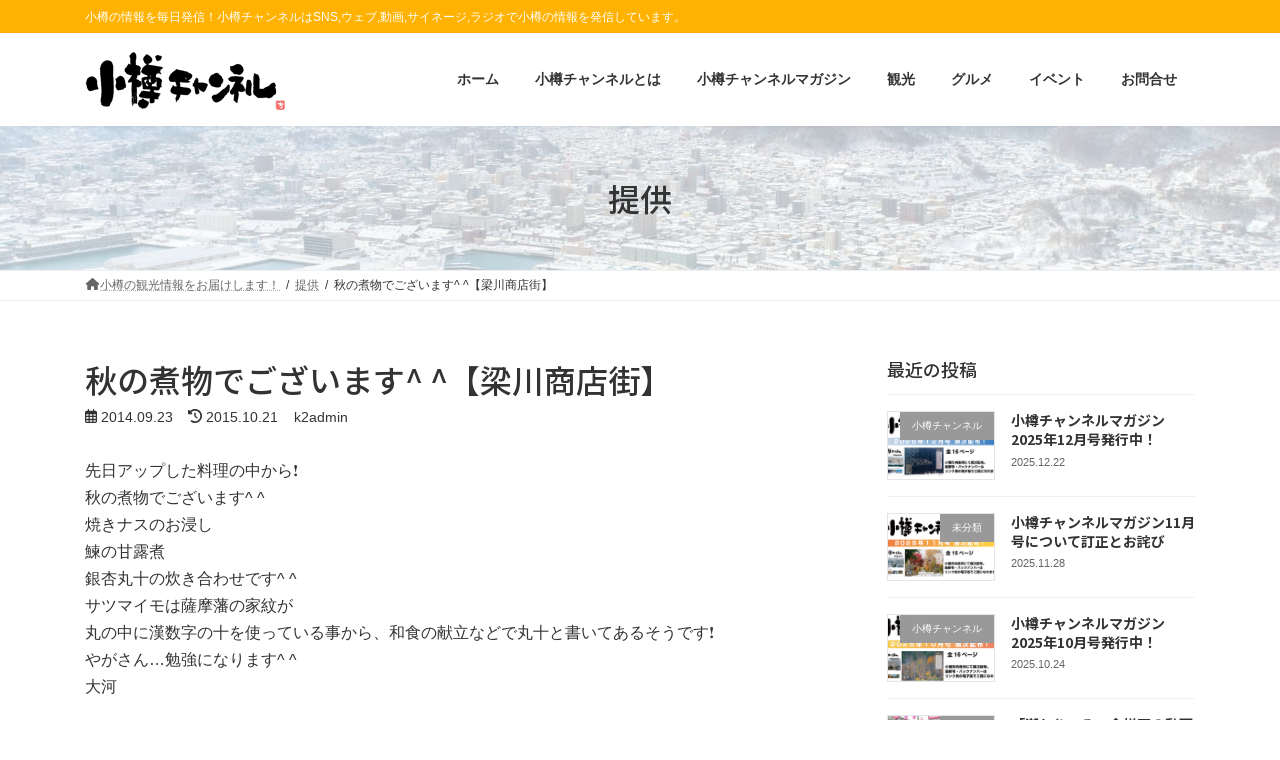

--- FILE ---
content_type: text/html; charset=UTF-8
request_url: https://otaru-ch.net/%E7%A7%8B%E3%81%AE%E7%85%AE%E7%89%A9%E3%81%A7%E3%81%94%E3%81%96%E3%81%84%E3%81%BE%E3%81%99-%E3%80%90%E6%A2%81%E5%B7%9D%E5%95%86%E5%BA%97%E8%A1%97%E3%80%91/
body_size: 28148
content:
<!DOCTYPE html>
<html dir="ltr" lang="ja" prefix="og: https://ogp.me/ns#">
<head>
<meta charset="utf-8">
<meta http-equiv="X-UA-Compatible" content="IE=edge">
<meta name="viewport" content="width=device-width, initial-scale=1">

<title>秋の煮物でございます^ ^【梁川商店街】 | 小樽チャンネル</title>
	<style>img:is([sizes="auto" i], [sizes^="auto," i]) { contain-intrinsic-size: 3000px 1500px }</style>
	
		<!-- All in One SEO 4.8.1.1 - aioseo.com -->
	<meta name="description" content="先日アップした料理の中から❗️ 秋の煮物でございます^ ^ 焼きナスのお浸し 鰊の甘露煮 銀杏丸十の炊き合わせです^ ^ サツマイモは薩摩藩の家紋が 丸の中に漢数字の十を使っている事から、和食の献立などで丸十と書いてあるそうです❗️ やがさん…勉強になります^ ^ 大河" />
	<meta name="robots" content="max-image-preview:large" />
	<meta name="author" content="k2admin"/>
	<meta name="keywords" content="伊勢鮨,提供,梁川商店街" />
	<link rel="canonical" href="https://otaru-ch.net/%e7%a7%8b%e3%81%ae%e7%85%ae%e7%89%a9%e3%81%a7%e3%81%94%e3%81%96%e3%81%84%e3%81%be%e3%81%99-%e3%80%90%e6%a2%81%e5%b7%9d%e5%95%86%e5%ba%97%e8%a1%97%e3%80%91/" />
	<meta name="generator" content="All in One SEO (AIOSEO) 4.8.1.1" />
		<meta property="og:locale" content="ja_JP" />
		<meta property="og:site_name" content="小樽チャンネル" />
		<meta property="og:type" content="article" />
		<meta property="og:title" content="秋の煮物でございます^ ^【梁川商店街】 | 小樽チャンネル" />
		<meta property="og:description" content="先日アップした料理の中から❗️ 秋の煮物でございます^ ^ 焼きナスのお浸し 鰊の甘露煮 銀杏丸十の炊き合わせです^ ^ サツマイモは薩摩藩の家紋が 丸の中に漢数字の十を使っている事から、和食の献立などで丸十と書いてあるそうです❗️ やがさん…勉強になります^ ^ 大河" />
		<meta property="og:url" content="https://otaru-ch.net/%e7%a7%8b%e3%81%ae%e7%85%ae%e7%89%a9%e3%81%a7%e3%81%94%e3%81%96%e3%81%84%e3%81%be%e3%81%99-%e3%80%90%e6%a2%81%e5%b7%9d%e5%95%86%e5%ba%97%e8%a1%97%e3%80%91/" />
		<meta property="og:image" content="https://otaru-ch.net/wp-content/uploads/2014/09/10468379_706197256139600_7139453695630914324_n.jpg" />
		<meta property="og:image:secure_url" content="https://otaru-ch.net/wp-content/uploads/2014/09/10468379_706197256139600_7139453695630914324_n.jpg" />
		<meta property="og:image:width" content="346" />
		<meta property="og:image:height" content="260" />
		<meta property="article:published_time" content="2014-09-23T06:54:57+00:00" />
		<meta property="article:modified_time" content="2015-10-21T08:00:41+00:00" />
		<meta name="twitter:card" content="summary" />
		<meta name="twitter:title" content="秋の煮物でございます^ ^【梁川商店街】 | 小樽チャンネル" />
		<meta name="twitter:description" content="先日アップした料理の中から❗️ 秋の煮物でございます^ ^ 焼きナスのお浸し 鰊の甘露煮 銀杏丸十の炊き合わせです^ ^ サツマイモは薩摩藩の家紋が 丸の中に漢数字の十を使っている事から、和食の献立などで丸十と書いてあるそうです❗️ やがさん…勉強になります^ ^ 大河" />
		<meta name="twitter:image" content="https://otaru-ch.net/wp-content/uploads/2014/09/10468379_706197256139600_7139453695630914324_n.jpg" />
		<script type="application/ld+json" class="aioseo-schema">
			{"@context":"https:\/\/schema.org","@graph":[{"@type":"Article","@id":"https:\/\/otaru-ch.net\/%e7%a7%8b%e3%81%ae%e7%85%ae%e7%89%a9%e3%81%a7%e3%81%94%e3%81%96%e3%81%84%e3%81%be%e3%81%99-%e3%80%90%e6%a2%81%e5%b7%9d%e5%95%86%e5%ba%97%e8%a1%97%e3%80%91\/#article","name":"\u79cb\u306e\u716e\u7269\u3067\u3054\u3056\u3044\u307e\u3059^ ^\u3010\u6881\u5ddd\u5546\u5e97\u8857\u3011 | \u5c0f\u6a3d\u30c1\u30e3\u30f3\u30cd\u30eb","headline":"\u79cb\u306e\u716e\u7269\u3067\u3054\u3056\u3044\u307e\u3059^ ^\u3010\u6881\u5ddd\u5546\u5e97\u8857\u3011","author":{"@id":"https:\/\/otaru-ch.net\/author\/k2admin\/#author"},"publisher":{"@id":"https:\/\/otaru-ch.net\/#organization"},"image":{"@type":"ImageObject","url":"https:\/\/otaru-ch.net\/wp-content\/uploads\/2014\/09\/10468379_706197256139600_7139453695630914324_n.jpg","width":346,"height":260},"datePublished":"2014-09-23T15:54:57+09:00","dateModified":"2015-10-21T17:00:41+09:00","inLanguage":"ja","mainEntityOfPage":{"@id":"https:\/\/otaru-ch.net\/%e7%a7%8b%e3%81%ae%e7%85%ae%e7%89%a9%e3%81%a7%e3%81%94%e3%81%96%e3%81%84%e3%81%be%e3%81%99-%e3%80%90%e6%a2%81%e5%b7%9d%e5%95%86%e5%ba%97%e8%a1%97%e3%80%91\/#webpage"},"isPartOf":{"@id":"https:\/\/otaru-ch.net\/%e7%a7%8b%e3%81%ae%e7%85%ae%e7%89%a9%e3%81%a7%e3%81%94%e3%81%96%e3%81%84%e3%81%be%e3%81%99-%e3%80%90%e6%a2%81%e5%b7%9d%e5%95%86%e5%ba%97%e8%a1%97%e3%80%91\/#webpage"},"articleSection":"\u63d0\u4f9b, \u6881\u5ddd\u5546\u5e97\u8857, \u4f0a\u52e2\u9ba8"},{"@type":"BreadcrumbList","@id":"https:\/\/otaru-ch.net\/%e7%a7%8b%e3%81%ae%e7%85%ae%e7%89%a9%e3%81%a7%e3%81%94%e3%81%96%e3%81%84%e3%81%be%e3%81%99-%e3%80%90%e6%a2%81%e5%b7%9d%e5%95%86%e5%ba%97%e8%a1%97%e3%80%91\/#breadcrumblist","itemListElement":[{"@type":"ListItem","@id":"https:\/\/otaru-ch.net\/#listItem","position":1,"name":"\u5bb6","item":"https:\/\/otaru-ch.net\/","nextItem":{"@type":"ListItem","@id":"https:\/\/otaru-ch.net\/%e7%a7%8b%e3%81%ae%e7%85%ae%e7%89%a9%e3%81%a7%e3%81%94%e3%81%96%e3%81%84%e3%81%be%e3%81%99-%e3%80%90%e6%a2%81%e5%b7%9d%e5%95%86%e5%ba%97%e8%a1%97%e3%80%91\/#listItem","name":"\u79cb\u306e\u716e\u7269\u3067\u3054\u3056\u3044\u307e\u3059^ ^\u3010\u6881\u5ddd\u5546\u5e97\u8857\u3011"}},{"@type":"ListItem","@id":"https:\/\/otaru-ch.net\/%e7%a7%8b%e3%81%ae%e7%85%ae%e7%89%a9%e3%81%a7%e3%81%94%e3%81%96%e3%81%84%e3%81%be%e3%81%99-%e3%80%90%e6%a2%81%e5%b7%9d%e5%95%86%e5%ba%97%e8%a1%97%e3%80%91\/#listItem","position":2,"name":"\u79cb\u306e\u716e\u7269\u3067\u3054\u3056\u3044\u307e\u3059^ ^\u3010\u6881\u5ddd\u5546\u5e97\u8857\u3011","previousItem":{"@type":"ListItem","@id":"https:\/\/otaru-ch.net\/#listItem","name":"\u5bb6"}}]},{"@type":"Organization","@id":"https:\/\/otaru-ch.net\/#organization","name":"\u5c0f\u6a3d\u30c1\u30e3\u30f3\u30cd\u30eb","description":"\u5c0f\u6a3d\u306e\u60c5\u5831\u3092\u6bce\u65e5\u767a\u4fe1\uff01\u5c0f\u6a3d\u30c1\u30e3\u30f3\u30cd\u30eb\u306fSNS,\u30a6\u30a7\u30d6,\u52d5\u753b,\u30b5\u30a4\u30cd\u30fc\u30b8,\u30e9\u30b8\u30aa\u3067\u5c0f\u6a3d\u306e\u60c5\u5831\u3092\u767a\u4fe1\u3057\u3066\u3044\u307e\u3059\u3002","url":"https:\/\/otaru-ch.net\/"},{"@type":"Person","@id":"https:\/\/otaru-ch.net\/author\/k2admin\/#author","url":"https:\/\/otaru-ch.net\/author\/k2admin\/","name":"k2admin"},{"@type":"WebPage","@id":"https:\/\/otaru-ch.net\/%e7%a7%8b%e3%81%ae%e7%85%ae%e7%89%a9%e3%81%a7%e3%81%94%e3%81%96%e3%81%84%e3%81%be%e3%81%99-%e3%80%90%e6%a2%81%e5%b7%9d%e5%95%86%e5%ba%97%e8%a1%97%e3%80%91\/#webpage","url":"https:\/\/otaru-ch.net\/%e7%a7%8b%e3%81%ae%e7%85%ae%e7%89%a9%e3%81%a7%e3%81%94%e3%81%96%e3%81%84%e3%81%be%e3%81%99-%e3%80%90%e6%a2%81%e5%b7%9d%e5%95%86%e5%ba%97%e8%a1%97%e3%80%91\/","name":"\u79cb\u306e\u716e\u7269\u3067\u3054\u3056\u3044\u307e\u3059^ ^\u3010\u6881\u5ddd\u5546\u5e97\u8857\u3011 | \u5c0f\u6a3d\u30c1\u30e3\u30f3\u30cd\u30eb","description":"\u5148\u65e5\u30a2\u30c3\u30d7\u3057\u305f\u6599\u7406\u306e\u4e2d\u304b\u3089\u2757\ufe0f \u79cb\u306e\u716e\u7269\u3067\u3054\u3056\u3044\u307e\u3059^ ^ \u713c\u304d\u30ca\u30b9\u306e\u304a\u6d78\u3057 \u9c0a\u306e\u7518\u9732\u716e \u9280\u674f\u4e38\u5341\u306e\u708a\u304d\u5408\u308f\u305b\u3067\u3059^ ^ \u30b5\u30c4\u30de\u30a4\u30e2\u306f\u85a9\u6469\u85e9\u306e\u5bb6\u7d0b\u304c \u4e38\u306e\u4e2d\u306b\u6f22\u6570\u5b57\u306e\u5341\u3092\u4f7f\u3063\u3066\u3044\u308b\u4e8b\u304b\u3089\u3001\u548c\u98df\u306e\u732e\u7acb\u306a\u3069\u3067\u4e38\u5341\u3068\u66f8\u3044\u3066\u3042\u308b\u305d\u3046\u3067\u3059\u2757\ufe0f \u3084\u304c\u3055\u3093\u2026\u52c9\u5f37\u306b\u306a\u308a\u307e\u3059^ ^ \u5927\u6cb3","inLanguage":"ja","isPartOf":{"@id":"https:\/\/otaru-ch.net\/#website"},"breadcrumb":{"@id":"https:\/\/otaru-ch.net\/%e7%a7%8b%e3%81%ae%e7%85%ae%e7%89%a9%e3%81%a7%e3%81%94%e3%81%96%e3%81%84%e3%81%be%e3%81%99-%e3%80%90%e6%a2%81%e5%b7%9d%e5%95%86%e5%ba%97%e8%a1%97%e3%80%91\/#breadcrumblist"},"author":{"@id":"https:\/\/otaru-ch.net\/author\/k2admin\/#author"},"creator":{"@id":"https:\/\/otaru-ch.net\/author\/k2admin\/#author"},"image":{"@type":"ImageObject","url":"https:\/\/otaru-ch.net\/wp-content\/uploads\/2014\/09\/10468379_706197256139600_7139453695630914324_n.jpg","@id":"https:\/\/otaru-ch.net\/%e7%a7%8b%e3%81%ae%e7%85%ae%e7%89%a9%e3%81%a7%e3%81%94%e3%81%96%e3%81%84%e3%81%be%e3%81%99-%e3%80%90%e6%a2%81%e5%b7%9d%e5%95%86%e5%ba%97%e8%a1%97%e3%80%91\/#mainImage","width":346,"height":260},"primaryImageOfPage":{"@id":"https:\/\/otaru-ch.net\/%e7%a7%8b%e3%81%ae%e7%85%ae%e7%89%a9%e3%81%a7%e3%81%94%e3%81%96%e3%81%84%e3%81%be%e3%81%99-%e3%80%90%e6%a2%81%e5%b7%9d%e5%95%86%e5%ba%97%e8%a1%97%e3%80%91\/#mainImage"},"datePublished":"2014-09-23T15:54:57+09:00","dateModified":"2015-10-21T17:00:41+09:00"},{"@type":"WebSite","@id":"https:\/\/otaru-ch.net\/#website","url":"https:\/\/otaru-ch.net\/","name":"\u5c0f\u6a3d\u30c1\u30e3\u30f3\u30cd\u30eb","description":"\u5c0f\u6a3d\u306e\u60c5\u5831\u3092\u6bce\u65e5\u767a\u4fe1\uff01\u5c0f\u6a3d\u30c1\u30e3\u30f3\u30cd\u30eb\u306fSNS,\u30a6\u30a7\u30d6,\u52d5\u753b,\u30b5\u30a4\u30cd\u30fc\u30b8,\u30e9\u30b8\u30aa\u3067\u5c0f\u6a3d\u306e\u60c5\u5831\u3092\u767a\u4fe1\u3057\u3066\u3044\u307e\u3059\u3002","inLanguage":"ja","publisher":{"@id":"https:\/\/otaru-ch.net\/#organization"}}]}
		</script>
		<!-- All in One SEO -->

<link rel='dns-prefetch' href='//www.googletagmanager.com' />
<link rel="alternate" type="application/rss+xml" title="小樽チャンネル &raquo; フィード" href="https://otaru-ch.net/feed/" />
<link rel="alternate" type="application/rss+xml" title="小樽チャンネル &raquo; コメントフィード" href="https://otaru-ch.net/comments/feed/" />
<meta name="description" content="&#20808;&#26085;&#12450;&#12483;&#12503;&#12375;&#12383;&#26009;&#29702;&#12398;&#20013;&#12363;&#12425;&#10071;&#65039; &#31179;&#12398;&#29038;&#29289;&#12391;&#12372;&#12374;&#12356;&#12414;&#12377;^ ^ &#28988;&#12365;&#12490;&#12473;&amp;#1" /><script type="text/javascript">
/* <![CDATA[ */
window._wpemojiSettings = {"baseUrl":"https:\/\/s.w.org\/images\/core\/emoji\/16.0.1\/72x72\/","ext":".png","svgUrl":"https:\/\/s.w.org\/images\/core\/emoji\/16.0.1\/svg\/","svgExt":".svg","source":{"concatemoji":"https:\/\/otaru-ch.net\/wp-includes\/js\/wp-emoji-release.min.js?ver=6.8.3"}};
/*! This file is auto-generated */
!function(s,n){var o,i,e;function c(e){try{var t={supportTests:e,timestamp:(new Date).valueOf()};sessionStorage.setItem(o,JSON.stringify(t))}catch(e){}}function p(e,t,n){e.clearRect(0,0,e.canvas.width,e.canvas.height),e.fillText(t,0,0);var t=new Uint32Array(e.getImageData(0,0,e.canvas.width,e.canvas.height).data),a=(e.clearRect(0,0,e.canvas.width,e.canvas.height),e.fillText(n,0,0),new Uint32Array(e.getImageData(0,0,e.canvas.width,e.canvas.height).data));return t.every(function(e,t){return e===a[t]})}function u(e,t){e.clearRect(0,0,e.canvas.width,e.canvas.height),e.fillText(t,0,0);for(var n=e.getImageData(16,16,1,1),a=0;a<n.data.length;a++)if(0!==n.data[a])return!1;return!0}function f(e,t,n,a){switch(t){case"flag":return n(e,"\ud83c\udff3\ufe0f\u200d\u26a7\ufe0f","\ud83c\udff3\ufe0f\u200b\u26a7\ufe0f")?!1:!n(e,"\ud83c\udde8\ud83c\uddf6","\ud83c\udde8\u200b\ud83c\uddf6")&&!n(e,"\ud83c\udff4\udb40\udc67\udb40\udc62\udb40\udc65\udb40\udc6e\udb40\udc67\udb40\udc7f","\ud83c\udff4\u200b\udb40\udc67\u200b\udb40\udc62\u200b\udb40\udc65\u200b\udb40\udc6e\u200b\udb40\udc67\u200b\udb40\udc7f");case"emoji":return!a(e,"\ud83e\udedf")}return!1}function g(e,t,n,a){var r="undefined"!=typeof WorkerGlobalScope&&self instanceof WorkerGlobalScope?new OffscreenCanvas(300,150):s.createElement("canvas"),o=r.getContext("2d",{willReadFrequently:!0}),i=(o.textBaseline="top",o.font="600 32px Arial",{});return e.forEach(function(e){i[e]=t(o,e,n,a)}),i}function t(e){var t=s.createElement("script");t.src=e,t.defer=!0,s.head.appendChild(t)}"undefined"!=typeof Promise&&(o="wpEmojiSettingsSupports",i=["flag","emoji"],n.supports={everything:!0,everythingExceptFlag:!0},e=new Promise(function(e){s.addEventListener("DOMContentLoaded",e,{once:!0})}),new Promise(function(t){var n=function(){try{var e=JSON.parse(sessionStorage.getItem(o));if("object"==typeof e&&"number"==typeof e.timestamp&&(new Date).valueOf()<e.timestamp+604800&&"object"==typeof e.supportTests)return e.supportTests}catch(e){}return null}();if(!n){if("undefined"!=typeof Worker&&"undefined"!=typeof OffscreenCanvas&&"undefined"!=typeof URL&&URL.createObjectURL&&"undefined"!=typeof Blob)try{var e="postMessage("+g.toString()+"("+[JSON.stringify(i),f.toString(),p.toString(),u.toString()].join(",")+"));",a=new Blob([e],{type:"text/javascript"}),r=new Worker(URL.createObjectURL(a),{name:"wpTestEmojiSupports"});return void(r.onmessage=function(e){c(n=e.data),r.terminate(),t(n)})}catch(e){}c(n=g(i,f,p,u))}t(n)}).then(function(e){for(var t in e)n.supports[t]=e[t],n.supports.everything=n.supports.everything&&n.supports[t],"flag"!==t&&(n.supports.everythingExceptFlag=n.supports.everythingExceptFlag&&n.supports[t]);n.supports.everythingExceptFlag=n.supports.everythingExceptFlag&&!n.supports.flag,n.DOMReady=!1,n.readyCallback=function(){n.DOMReady=!0}}).then(function(){return e}).then(function(){var e;n.supports.everything||(n.readyCallback(),(e=n.source||{}).concatemoji?t(e.concatemoji):e.wpemoji&&e.twemoji&&(t(e.twemoji),t(e.wpemoji)))}))}((window,document),window._wpemojiSettings);
/* ]]> */
</script>
<link rel='stylesheet' id='vkExUnit_common_style-css' href='https://otaru-ch.net/wp-content/plugins/vk-all-in-one-expansion-unit/assets/css/vkExUnit_style.css?ver=9.107.1.1' type='text/css' media='all' />
<style id='vkExUnit_common_style-inline-css' type='text/css'>
:root {--ver_page_top_button_url:url(https://otaru-ch.net/wp-content/plugins/vk-all-in-one-expansion-unit/assets/images/to-top-btn-icon.svg);}@font-face {font-weight: normal;font-style: normal;font-family: "vk_sns";src: url("https://otaru-ch.net/wp-content/plugins/vk-all-in-one-expansion-unit/inc/sns/icons/fonts/vk_sns.eot?-bq20cj");src: url("https://otaru-ch.net/wp-content/plugins/vk-all-in-one-expansion-unit/inc/sns/icons/fonts/vk_sns.eot?#iefix-bq20cj") format("embedded-opentype"),url("https://otaru-ch.net/wp-content/plugins/vk-all-in-one-expansion-unit/inc/sns/icons/fonts/vk_sns.woff?-bq20cj") format("woff"),url("https://otaru-ch.net/wp-content/plugins/vk-all-in-one-expansion-unit/inc/sns/icons/fonts/vk_sns.ttf?-bq20cj") format("truetype"),url("https://otaru-ch.net/wp-content/plugins/vk-all-in-one-expansion-unit/inc/sns/icons/fonts/vk_sns.svg?-bq20cj#vk_sns") format("svg");}
.veu_promotion-alert__content--text {border: 1px solid rgba(0,0,0,0.125);padding: 0.5em 1em;border-radius: var(--vk-size-radius);margin-bottom: var(--vk-margin-block-bottom);font-size: 0.875rem;}/* Alert Content部分に段落タグを入れた場合に最後の段落の余白を0にする */.veu_promotion-alert__content--text p:last-of-type{margin-bottom:0;margin-top: 0;}
</style>
<link rel='stylesheet' id='vk-header-top-css' href='https://otaru-ch.net/wp-content/plugins/lightning-g3-pro-unit/inc/header-top/package/css/header-top.css?ver=0.1.1' type='text/css' media='all' />
<style id='vk-header-top-inline-css' type='text/css'>
/* Header Top */.header-top{color:#ffffff;background-color:#ffb200;}.header-top .nav li a{color:#ffffff;}
</style>
<style id='wp-emoji-styles-inline-css' type='text/css'>

	img.wp-smiley, img.emoji {
		display: inline !important;
		border: none !important;
		box-shadow: none !important;
		height: 1em !important;
		width: 1em !important;
		margin: 0 0.07em !important;
		vertical-align: -0.1em !important;
		background: none !important;
		padding: 0 !important;
	}
</style>
<link rel='stylesheet' id='wp-block-library-css' href='https://otaru-ch.net/wp-includes/css/dist/block-library/style.min.css?ver=6.8.3' type='text/css' media='all' />
<style id='wp-block-library-inline-css' type='text/css'>
/* VK Color Palettes */:root{ --wp--preset--color--vk-color-primary:#ff740a}/* --vk-color-primary is deprecated. */:root{ --vk-color-primary: var(--wp--preset--color--vk-color-primary);}:root{ --wp--preset--color--vk-color-primary-dark:#cc5d08}/* --vk-color-primary-dark is deprecated. */:root{ --vk-color-primary-dark: var(--wp--preset--color--vk-color-primary-dark);}:root{ --wp--preset--color--vk-color-primary-vivid:#ff800b}/* --vk-color-primary-vivid is deprecated. */:root{ --vk-color-primary-vivid: var(--wp--preset--color--vk-color-primary-vivid);}
</style>
<link rel='stylesheet' id='snow-monkey-blocks-accordion-style-css' href='https://otaru-ch.net/wp-content/plugins/snow-monkey-blocks/dist/blocks/accordion/style-index.css?ver=21.0.6' type='text/css' media='all' />
<link rel='stylesheet' id='snow-monkey-blocks-alert-style-css' href='https://otaru-ch.net/wp-content/plugins/snow-monkey-blocks/dist/blocks/alert/style-index.css?ver=21.0.6' type='text/css' media='all' />
<link rel='stylesheet' id='snow-monkey-blocks-balloon-style-css' href='https://otaru-ch.net/wp-content/plugins/snow-monkey-blocks/dist/blocks/balloon/style-index.css?ver=21.0.6' type='text/css' media='all' />
<style id='snow-monkey-blocks-box-style-inline-css' type='text/css'>
.smb-box{--smb-box--background-color:#0000;--smb-box--background-image:initial;--smb-box--background-opacity:1;--smb-box--border-color:var(--_lighter-color-gray);--smb-box--border-style:solid;--smb-box--border-width:0px;--smb-box--border-radius:var(--_global--border-radius);--smb-box--box-shadow:initial;--smb-box--color:inherit;--smb-box--padding:var(--_padding1);border-radius:var(--smb-box--border-radius);border-width:0;box-shadow:var(--smb-box--box-shadow);color:var(--smb-box--color);overflow:visible;padding:var(--smb-box--padding);position:relative}.smb-box--p-s{--smb-box--padding:var(--_padding-1)}.smb-box--p-l{--smb-box--padding:var(--_padding2)}.smb-box__background{background-color:var(--smb-box--background-color);background-image:var(--smb-box--background-image);border:var(--smb-box--border-width) var(--smb-box--border-style) var(--smb-box--border-color);border-radius:var(--smb-box--border-radius);bottom:0;display:block;left:0;opacity:var(--smb-box--background-opacity);position:absolute;right:0;top:0}.smb-box__body{position:relative}.smb-box--has-link{cursor:pointer}.smb-box--has-link:has(:focus-visible){outline:auto;outline:auto -webkit-focus-ring-color}.smb-box__link{display:block!important;height:0!important;position:static!important;text-indent:-99999px!important;width:0!important}:where(.smb-box__body.is-layout-constrained>*){--wp--style--global--content-size:100%;--wp--style--global--wide-size:100%}

</style>
<link rel='stylesheet' id='snow-monkey-blocks-btn-style-css' href='https://otaru-ch.net/wp-content/plugins/snow-monkey-blocks/dist/blocks/btn/style-index.css?ver=23.0.0' type='text/css' media='all' />
<style id='snow-monkey-blocks-btn-box-style-inline-css' type='text/css'>
.smb-btn-box{--smb-btn-box--background-color:#0000;--smb-btn-box--padding:var(--_padding2);--smb-btn--style--ghost--border-color:var(--smb-btn--background-color,currentColor);--smb-btn--style--ghost--color:currentColor;background-color:var(--smb-btn-box--background-color);padding-bottom:var(--smb-btn-box--padding);padding-top:var(--smb-btn-box--padding)}.smb-btn-box__lede{font-weight:700;margin-bottom:var(--_margin-1);text-align:center}.smb-btn-box__btn-wrapper{text-align:center}.smb-btn-box__note{margin-top:var(--_margin-1);text-align:center}.smb-btn-box.is-style-ghost .smb-btn{--smb-btn--color:var(--smb-btn--style--ghost--color);background-color:#0000;border:1px solid var(--smb-btn--style--ghost--border-color)}

</style>
<style id='snow-monkey-blocks-buttons-style-inline-css' type='text/css'>
.smb-buttons{--smb-buttons--gap:var(--_margin1);display:flex;flex-wrap:wrap;gap:var(--smb-buttons--gap)}.smb-buttons.has-text-align-left,.smb-buttons.is-content-justification-left{justify-content:flex-start}.smb-buttons.has-text-align-center,.smb-buttons.is-content-justification-center{justify-content:center}.smb-buttons.has-text-align-right,.smb-buttons.is-content-justification-right{justify-content:flex-end}.smb-buttons.is-content-justification-space-between{justify-content:space-between}.smb-buttons>.smb-btn-wrapper{flex:0 1 auto;margin:0}.smb-buttons>.smb-btn-wrapper--full{flex:1 1 auto}@media not all and (min-width:640px){.smb-buttons>.smb-btn-wrapper--more-wider{flex:1 1 auto}}

</style>
<link rel='stylesheet' id='snow-monkey-blocks-categories-list-style-css' href='https://otaru-ch.net/wp-content/plugins/snow-monkey-blocks/dist/blocks/categories-list/style-index.css?ver=21.0.6' type='text/css' media='all' />
<style id='snow-monkey-blocks-container-style-inline-css' type='text/css'>
.smb-container__body{margin-left:auto;margin-right:auto;max-width:100%}.smb-container--no-gutters{padding-left:0!important;padding-right:0!important}:where(.smb-container__body.is-layout-constrained>*){--wp--style--global--content-size:100%;--wp--style--global--wide-size:100%}

</style>
<style id='snow-monkey-blocks-contents-outline-style-inline-css' type='text/css'>
.smb-contents-outline{--smb-contents-outline--background-color:var(--wp--preset--color--sm-lightest-gray);--smb-contents-outline--color:inherit;background-color:var(--smb-contents-outline--background-color);color:var(--smb-contents-outline--color);padding:0!important}.smb-contents-outline .wpco{background-color:inherit;color:inherit}

</style>
<style id='snow-monkey-blocks-countdown-style-inline-css' type='text/css'>
.smb-countdown{--smb-countdown--gap:var(--_margin-2);--smb-countdown--numeric-color:currentColor;--smb-countdown--clock-color:currentColor}.smb-countdown__list{align-items:center;align-self:center;display:flex;flex-direction:row;flex-wrap:wrap;list-style-type:none;margin-left:0;padding-left:0}.smb-countdown__list-item{margin:0 var(--smb-countdown--gap);text-align:center}.smb-countdown__list-item:first-child{margin-left:0}.smb-countdown__list-item:last-child{margin-right:0}.smb-countdown__list-item__numeric{color:var(--smb-countdown--numeric-color);display:block;--_font-size-level:3;font-size:var(--_fluid-font-size);font-weight:700;line-height:var(--_line-height)}.smb-countdown__list-item__clock{color:var(--smb-countdown--clock-color);display:block;--_font-size-level:-1;font-size:var(--_font-size);line-height:var(--_line-height)}.smb-countdown .align-center{justify-content:center}.smb-countdown .align-left{justify-content:flex-start}.smb-countdown .align-right{justify-content:flex-end}.is-style-inline .smb-countdown__list-item__clock,.is-style-inline .smb-countdown__list-item__numeric{display:inline}

</style>
<style id='snow-monkey-blocks-directory-structure-style-inline-css' type='text/css'>
.smb-directory-structure{--smb-directory-structure--background-color:var(--_lightest-color-gray);--smb-directory-structure--padding:var(--_padding1);--smb-directory-structure--gap:var(--_margin-2);--smb-directory-structure--icon-color:inherit;background-color:var(--smb-directory-structure--background-color);overflow-x:auto;overflow-y:hidden;padding:var(--smb-directory-structure--padding)}.smb-directory-structure>*+*{margin-top:var(--smb-directory-structure--gap)}.smb-directory-structure__item p{align-items:flex-start;display:flex;flex-wrap:nowrap}.smb-directory-structure .fa-fw{color:var(--smb-directory-structure--icon-color);width:auto}.smb-directory-structure .svg-inline--fa{display:var(--fa-display,inline-block);height:1em;overflow:visible;vertical-align:-.125em}.smb-directory-structure__item__name{margin-left:.5em;white-space:nowrap}.smb-directory-structure__item__list{margin-left:1.5em}.smb-directory-structure__item__list>*{margin-top:var(--smb-directory-structure--gap)}

</style>
<style id='snow-monkey-blocks-evaluation-star-style-inline-css' type='text/css'>
.smb-evaluation-star{--smb-evaluation-star--gap:var(--_margin-2);--smb-evaluation-star--icon-color:#f9bb2d;--smb-evaluation-star--numeric-color:currentColor;align-items:center;display:flex;gap:var(--smb-evaluation-star--gap)}.smb-evaluation-star--title-right .smb-evaluation-star__title{order:1}.smb-evaluation-star__body{display:inline-flex;gap:var(--smb-evaluation-star--gap)}.smb-evaluation-star__numeric{color:var(--smb-evaluation-star--numeric-color);font-weight:700}.smb-evaluation-star__numeric--right{order:1}.smb-evaluation-star__icon{color:var(--smb-evaluation-star--icon-color);display:inline-block}.smb-evaluation-star .svg-inline--fa{display:var(--fa-display,inline-block);height:1em;overflow:visible;vertical-align:-.125em}

</style>
<style id='snow-monkey-blocks-faq-style-inline-css' type='text/css'>
.smb-faq{--smb-faq--border-color:var(--_lighter-color-gray);--smb-faq--label-color:initial;--smb-faq--item-gap:var(--_margin1);--smb-faq--item-question-label-color:currentColor;--smb-faq--item-answer-label-color:currentColor;border-top:1px solid var(--smb-faq--border-color)}.smb-faq__item{border-bottom:1px solid var(--smb-faq--border-color);padding:var(--_padding1) 0}.smb-faq__item__answer,.smb-faq__item__question{display:flex;flex-direction:row;flex-wrap:nowrap}.smb-faq__item__answer__label,.smb-faq__item__question__label{flex:0 0 0%;margin-right:var(--smb-faq--item-gap);margin-top:calc(var(--_half-leading)*-1em - .125em);--_font-size-level:3;font-size:var(--_fluid-font-size);font-weight:400;line-height:var(--_line-height);min-width:.8em}.smb-faq__item__answer__body,.smb-faq__item__question__body{flex:1 1 auto;margin-top:calc(var(--_half-leading)*-1em)}.smb-faq__item__question{font-weight:700;margin:0 0 var(--smb-faq--item-gap)}.smb-faq__item__question__label{color:var(--smb-faq--item-question-label-color)}.smb-faq__item__answer__label{color:var(--smb-faq--item-answer-label-color)}:where(.smb-faq__item__answer__body.is-layout-constrained>*){--wp--style--global--content-size:100%;--wp--style--global--wide-size:100%}

</style>
<style id='snow-monkey-blocks-flex-style-inline-css' type='text/css'>
.smb-flex{--smb-flex--box-shadow:none;box-shadow:var(--smb-flex--box-shadow);flex-direction:column}.smb-flex.is-horizontal{flex-direction:row}.smb-flex.is-vertical{flex-direction:column}.smb-flex>*{--smb--flex-grow:0;--smb--flex-shrink:1;--smb--flex-basis:auto;flex-basis:var(--smb--flex-basis);flex-grow:var(--smb--flex-grow);flex-shrink:var(--smb--flex-shrink);min-width:0}

</style>
<style id='snow-monkey-blocks-grid-style-inline-css' type='text/css'>
.smb-grid{--smb-grid--gap:0px;--smb-grid--column-auto-repeat:auto-fit;--smb-grid--columns:1;--smb-grid--column-min-width:250px;--smb-grid--grid-template-columns:none;--smb-grid--rows:1;--smb-grid--grid-template-rows:none;display:grid;gap:var(--smb-grid--gap)}.smb-grid>*{--smb--justify-self:stretch;--smb--align-self:stretch;--smb--grid-column:auto;--smb--grid-row:auto;align-self:var(--smb--align-self);grid-column:var(--smb--grid-column);grid-row:var(--smb--grid-row);justify-self:var(--smb--justify-self);margin-bottom:0;margin-top:0;min-width:0}.smb-grid--columns\:columns{grid-template-columns:repeat(var(--smb-grid--columns),1fr)}.smb-grid--columns\:min{grid-template-columns:repeat(var(--smb-grid--column-auto-repeat),minmax(min(var(--smb-grid--column-min-width),100%),1fr))}.smb-grid--columns\:free{grid-template-columns:var(--smb-grid--grid-template-columns)}.smb-grid--rows\:rows{grid-template-rows:repeat(var(--smb-grid--rows),1fr)}.smb-grid--rows\:free{grid-template-rows:var(--smb-grid--grid-template-rows)}

</style>
<link rel='stylesheet' id='snow-monkey-blocks-hero-header-style-css' href='https://otaru-ch.net/wp-content/plugins/snow-monkey-blocks/dist/blocks/hero-header/style-index.css?ver=21.0.6' type='text/css' media='all' />
<link rel='stylesheet' id='snow-monkey-blocks-information-style-css' href='https://otaru-ch.net/wp-content/plugins/snow-monkey-blocks/dist/blocks/information/style-index.css?ver=21.0.6' type='text/css' media='all' />
<link rel='stylesheet' id='snow-monkey-blocks-items-style-css' href='https://otaru-ch.net/wp-content/plugins/snow-monkey-blocks/dist/blocks/items/style-index.css?ver=23.0.1' type='text/css' media='all' />
<style id='snow-monkey-blocks-list-style-inline-css' type='text/css'>
.smb-list{--smb-list--gap:var(--_margin-2)}.smb-list ul{list-style:none!important}.smb-list ul *>li:first-child,.smb-list ul li+li{margin-top:var(--smb-list--gap)}.smb-list ul>li{position:relative}.smb-list ul>li .smb-list__icon{left:-1.5em;position:absolute}

</style>
<link rel='stylesheet' id='snow-monkey-blocks-media-text-style-css' href='https://otaru-ch.net/wp-content/plugins/snow-monkey-blocks/dist/blocks/media-text/style-index.css?ver=21.0.6' type='text/css' media='all' />
<link rel='stylesheet' id='snow-monkey-blocks-panels-style-css' href='https://otaru-ch.net/wp-content/plugins/snow-monkey-blocks/dist/blocks/panels/style-index.css?ver=23.0.2' type='text/css' media='all' />
<style id='snow-monkey-blocks-price-menu-style-inline-css' type='text/css'>
.smb-price-menu{--smb-price-menu--border-color:var(--_lighter-color-gray);--smb-price-menu--item-padding:var(--_padding-1);border-top:1px solid var(--smb-price-menu--border-color)}.smb-price-menu>.smb-price-menu__item{margin-bottom:0;margin-top:0}.smb-price-menu__item{border-bottom:1px solid var(--smb-price-menu--border-color);padding:var(--smb-price-menu--item-padding) 0}@media(min-width:640px){.smb-price-menu__item{align-items:center;display:flex;flex-direction:row;flex-wrap:nowrap;justify-content:space-between}.smb-price-menu__item>*{flex:0 0 auto}}

</style>
<link rel='stylesheet' id='snow-monkey-blocks-pricing-table-style-css' href='https://otaru-ch.net/wp-content/plugins/snow-monkey-blocks/dist/blocks/pricing-table/style-index.css?ver=21.0.6' type='text/css' media='all' />
<style id='snow-monkey-blocks-rating-box-style-inline-css' type='text/css'>
.smb-rating-box{--smb-rating-box--gap:var(--_margin-1);--smb-rating-box--bar-border-radius:var(--_global--border-radius);--smb-rating-box--bar-background-color:var(--_lighter-color-gray);--smb-rating-box--bar-height:1rem;--smb-rating-box--rating-background-color:#f9bb2d}.smb-rating-box>.smb-rating-box__item__title{margin-bottom:var(--_margin-2)}.smb-rating-box__body>*+*{margin-top:var(--smb-rating-box--gap)}.smb-rating-box__item{display:grid;gap:var(--_margin-2)}.smb-rating-box__item__body{align-items:end;display:grid;gap:var(--_margin1);grid-template-columns:1fr auto}.smb-rating-box__item__numeric{--_font-size-level:-2;font-size:var(--_font-size);line-height:var(--_line-height)}.smb-rating-box__item__evaluation{grid-column:1/-1}.smb-rating-box__item__evaluation__bar,.smb-rating-box__item__evaluation__rating{border-radius:var(--smb-rating-box--bar-border-radius);height:var(--smb-rating-box--bar-height)}.smb-rating-box__item__evaluation__bar{background-color:var(--smb-rating-box--bar-background-color);position:relative}.smb-rating-box__item__evaluation__rating{background-color:var(--smb-rating-box--rating-background-color);left:0;position:absolute;top:0}.smb-rating-box__item__evaluation__numeric{bottom:calc(var(--smb-rating-box--bar-height) + var(--_s-2));position:absolute;right:0;--_font-size-level:-2;font-size:var(--_font-size);line-height:var(--_line-height)}

</style>
<style id='snow-monkey-blocks-read-more-box-style-inline-css' type='text/css'>
.smb-read-more-box{--smb-read-more-box--content-height:100px;--smb-read-more-box--mask-color:var(--_global--background-color,#fff)}.smb-read-more-box__content{--_transition-duration:var(--_global--transition-duration);--_transition-function-timing:var(--_global--transition-function-timing);--_transition-delay:var(--_global--transition-delay);overflow:hidden;position:relative;transition:height var(--_transition-duration) var(--_transition-function-timing) var(--_transition-delay)}.smb-read-more-box__content[aria-hidden=true]{height:var(--smb-read-more-box--content-height)}.smb-read-more-box__action{display:flex;flex-wrap:wrap;margin-top:var(--_padding-1)}.smb-read-more-box__action.is-content-justification-left{justify-content:start}.smb-read-more-box__action.is-content-justification-center{justify-content:center}.smb-read-more-box__action.is-content-justification-right{justify-content:end}.smb-read-more-box__btn-wrapper.smb-btn-wrapper--full{flex-grow:1}.smb-read-more-box__button{cursor:pointer}.smb-read-more-box--has-mask .smb-read-more-box__content[aria-hidden=true]:after{background:linear-gradient(to bottom,#0000 0,var(--smb-read-more-box--mask-color) 100%);content:"";display:block;height:50px;inset:auto 0 0 0;position:absolute}.smb-read-more-box.is-style-ghost .smb-read-more-box__button{--smb-btn--color:var(--smb-btn--style--ghost--color);background-color:#0000;border:1px solid var(--smb-btn--style--ghost--border-color)}.smb-read-more-box.is-style-text .smb-read-more-box__button{--smb-btn--background-color:#0000;--smb-btn--color:var(--smb-btn--style--text--color);--smb-btn--padding:0px;border:none}:where(.smb-read-more-box__content.is-layout-constrained>*){--wp--style--global--content-size:100%;--wp--style--global--wide-size:100%}

</style>
<link rel='stylesheet' id='snow-monkey-blocks-section-style-css' href='https://otaru-ch.net/wp-content/plugins/snow-monkey-blocks/dist/blocks/section/style-index.css?ver=21.0.6' type='text/css' media='all' />
<link rel='stylesheet' id='snow-monkey-blocks-section-break-the-grid-style-css' href='https://otaru-ch.net/wp-content/plugins/snow-monkey-blocks/dist/blocks/section-break-the-grid/style-index.css?ver=21.0.6' type='text/css' media='all' />
<style id='snow-monkey-blocks-section-side-heading-style-inline-css' type='text/css'>
.smb-section-side-heading__header,.smb-section-side-heading__subtitle,.smb-section-side-heading__title{text-align:left}.smb-section-side-heading__header>*{text-align:inherit}.smb-section-side-heading__lede-wrapper{justify-content:flex-start}.smb-section-side-heading>.smb-section__inner>.c-container>.smb-section__contents-wrapper>.c-row{justify-content:space-between}@media not all and (min-width:640px){.smb-section-side-heading :where(.smb-section__contents-wrapper>.c-row>*+*){margin-top:var(--_margin2)}}

</style>
<link rel='stylesheet' id='snow-monkey-blocks-section-with-bgimage-style-css' href='https://otaru-ch.net/wp-content/plugins/snow-monkey-blocks/dist/blocks/section-with-bgimage/style-index.css?ver=21.0.6' type='text/css' media='all' />
<style id='snow-monkey-blocks-section-with-bgvideo-style-inline-css' type='text/css'>
.smb-section-with-bgvideo>.smb-section-with-bgimage__bgimage>*{display:none!important}

</style>
<style id='snow-monkey-blocks-slider-style-inline-css' type='text/css'>
.smb-slider>.smb-slider__canvas.slick-initialized{margin-bottom:0;padding-bottom:0}.smb-slider--16to9 .smb-slider__item__figure,.smb-slider--4to3 .smb-slider__item__figure{position:relative}.smb-slider--16to9 .smb-slider__item__figure:before,.smb-slider--4to3 .smb-slider__item__figure:before{content:"";display:block}.smb-slider--16to9 .smb-slider__item__figure>img,.smb-slider--4to3 .smb-slider__item__figure>img{bottom:0;height:100%;left:0;object-fit:cover;object-position:50% 50%;position:absolute;right:0;top:0}.smb-slider--16to9 .smb-slider__item__figure:before{padding-top:56.25%}.smb-slider--4to3 .smb-slider__item__figure:before{padding-top:75%}.smb-slider__canvas{padding-bottom:35px;visibility:hidden}.smb-slider__canvas.slick-slider{margin-bottom:0}.smb-slider__canvas.slick-initialized{visibility:visible}.smb-slider__canvas.slick-initialized .slick-slide{align-items:center;display:flex;flex-direction:column;justify-content:center}.smb-slider__canvas.slick-initialized .slick-slide>*{flex:1 1 auto}.smb-slider__canvas[dir=rtl] .slick-next{left:10px;right:auto}.smb-slider__canvas[dir=rtl] .slick-prev{left:auto;right:10px}.smb-slider__canvas[dir=rtl] .smb-slider__item__caption{direction:ltr}.smb-slider__item__figure,.smb-slider__item__figure>img{width:100%}.smb-slider__item__caption{display:flex;flex-direction:row;justify-content:center;margin-top:var(--_margin-1);--_font-size-level:-1;font-size:var(--_font-size);line-height:var(--_line-height)}.smb-slider .slick-next{right:10px;z-index:1}.smb-slider .slick-prev{left:10px;z-index:1}.smb-slider .slick-dots{bottom:0;line-height:1;position:static}

</style>
<link rel='stylesheet' id='snow-monkey-blocks-spider-contents-slider-style-css' href='https://otaru-ch.net/wp-content/plugins/snow-monkey-blocks/dist/blocks/spider-contents-slider/style-index.css?ver=21.0.6' type='text/css' media='all' />
<link rel='stylesheet' id='snow-monkey-blocks-spider-slider-style-css' href='https://otaru-ch.net/wp-content/plugins/snow-monkey-blocks/dist/blocks/spider-slider/style-index.css?ver=21.0.6' type='text/css' media='all' />
<link rel='stylesheet' id='snow-monkey-blocks-spider-pickup-slider-style-css' href='https://otaru-ch.net/wp-content/plugins/snow-monkey-blocks/dist/blocks/spider-pickup-slider/style-index.css?ver=21.0.6' type='text/css' media='all' />
<link rel='stylesheet' id='snow-monkey-blocks-step-style-css' href='https://otaru-ch.net/wp-content/plugins/snow-monkey-blocks/dist/blocks/step/style-index.css?ver=21.0.6' type='text/css' media='all' />
<link rel='stylesheet' id='snow-monkey-blocks-tabs-style-css' href='https://otaru-ch.net/wp-content/plugins/snow-monkey-blocks/dist/blocks/tabs/style-index.css?ver=22.2.3' type='text/css' media='all' />
<style id='snow-monkey-blocks-taxonomy-terms-style-inline-css' type='text/css'>
.smb-taxonomy-terms__item>a{align-items:center;display:inline-flex!important}.smb-taxonomy-terms__item__count{display:inline-block;margin-left:.4em;text-decoration:none}.smb-taxonomy-terms__item__count span{align-items:center;display:inline-flex}.smb-taxonomy-terms__item__count span:before{content:"(";font-size:.8em}.smb-taxonomy-terms__item__count span:after{content:")";font-size:.8em}.smb-taxonomy-terms.is-style-tag .smb-taxonomy-terms__list{list-style:none;margin-left:0;padding-left:0}.smb-taxonomy-terms.is-style-tag .smb-taxonomy-terms__item{display:inline-block;margin:4px 4px 4px 0}.smb-taxonomy-terms.is-style-slash .smb-taxonomy-terms__list{display:flex;flex-wrap:wrap;list-style:none;margin-left:0;padding-left:0}.smb-taxonomy-terms.is-style-slash .smb-taxonomy-terms__item{display:inline-block}.smb-taxonomy-terms.is-style-slash .smb-taxonomy-terms__item:not(:last-child):after{content:"/";display:inline-block;margin:0 .5em}

</style>
<style id='snow-monkey-blocks-testimonial-style-inline-css' type='text/css'>
.smb-testimonial__item{display:flex;flex-direction:row;flex-wrap:nowrap;justify-content:center}.smb-testimonial__item__figure{border-radius:100%;flex:0 0 auto;height:48px;margin-right:var(--_margin-1);margin-top:calc(var(--_half-leading)*1rem);overflow:hidden;width:48px}.smb-testimonial__item__figure img{height:100%;object-fit:cover;object-position:50% 50%;width:100%}.smb-testimonial__item__body{flex:1 1 auto;max-width:100%}.smb-testimonial__item__name{--_font-size-level:-2;font-size:var(--_font-size);line-height:var(--_line-height)}.smb-testimonial__item__name a{color:inherit}.smb-testimonial__item__lede{--_font-size-level:-2;font-size:var(--_font-size);line-height:var(--_line-height)}.smb-testimonial__item__lede a{color:inherit}.smb-testimonial__item__content{margin-bottom:var(--_margin-1);--_font-size-level:-1;font-size:var(--_font-size);line-height:var(--_line-height)}.smb-testimonial__item__content:after{background-color:currentColor;content:"";display:block;height:1px;margin-top:var(--_margin-1);width:2rem}

</style>
<style id='snow-monkey-blocks-thumbnail-gallery-style-inline-css' type='text/css'>
.smb-thumbnail-gallery>.smb-thumbnail-gallery__canvas.slick-initialized{margin-bottom:0}.smb-thumbnail-gallery{--smb-thumbnail-gallery--dots-gap:var(--_margin-1)}.smb-thumbnail-gallery__canvas{visibility:hidden}.smb-thumbnail-gallery__canvas.slick-initialized{visibility:visible}.smb-thumbnail-gallery__canvas .slick-dots{display:flex;flex-wrap:wrap;margin:var(--_margin-1) calc(var(--smb-thumbnail-gallery--dots-gap)*-1*.5) calc(var(--smb-thumbnail-gallery--dots-gap)*-1);position:static;width:auto}.smb-thumbnail-gallery__canvas .slick-dots>li{flex:0 0 25%;height:auto;margin:0;margin-bottom:var(---smb-thumbnail-gallery--dots-gap);max-width:25%;padding-left:calc(var(--smb-thumbnail-gallery--dots-gap)*.5);padding-right:calc(var(--smb-thumbnail-gallery--dots-gap)*.5);width:auto}.smb-thumbnail-gallery__item__figure>img{width:100%}.smb-thumbnail-gallery__item__caption{display:flex;flex-direction:row;justify-content:center;margin-top:var(--_margin-1);--_font-size-level:-1;font-size:var(--_font-size);line-height:var(--_line-height)}.smb-thumbnail-gallery__nav{display:none!important}.smb-thumbnail-gallery .slick-next{right:10px;z-index:1}.smb-thumbnail-gallery .slick-prev{left:10px;z-index:1}.smb-thumbnail-gallery .slick-dots{bottom:0;line-height:1;position:static}

</style>
<link rel='stylesheet' id='slick-carousel-css' href='https://otaru-ch.net/wp-content/plugins/snow-monkey-blocks/dist/packages/slick/slick.css?ver=1745568647' type='text/css' media='all' />
<link rel='stylesheet' id='slick-carousel-theme-css' href='https://otaru-ch.net/wp-content/plugins/snow-monkey-blocks/dist/packages/slick/slick-theme.css?ver=1745568647' type='text/css' media='all' />
<link rel='stylesheet' id='spider-css' href='https://otaru-ch.net/wp-content/plugins/snow-monkey-blocks/dist/packages/spider/dist/css/spider.css?ver=1745568647' type='text/css' media='all' />
<link rel='stylesheet' id='snow-monkey-blocks-css' href='https://otaru-ch.net/wp-content/plugins/snow-monkey-blocks/dist/css/blocks.css?ver=1745568647' type='text/css' media='all' />
<link rel='stylesheet' id='sass-basis-css' href='https://otaru-ch.net/wp-content/plugins/snow-monkey-blocks/dist/css/fallback.css?ver=1745568647' type='text/css' media='all' />
<link rel='stylesheet' id='snow-monkey-blocks/nopro-css' href='https://otaru-ch.net/wp-content/plugins/snow-monkey-blocks/dist/css/nopro.css?ver=1745568647' type='text/css' media='all' />
<link rel='stylesheet' id='snow-monkey-editor-css' href='https://otaru-ch.net/wp-content/plugins/snow-monkey-editor/dist/css/app.css?ver=1745568537' type='text/css' media='all' />
<link rel='stylesheet' id='snow-monkey-editor@front-css' href='https://otaru-ch.net/wp-content/plugins/snow-monkey-editor/dist/css/front.css?ver=1745568537' type='text/css' media='all' />
<style id='global-styles-inline-css' type='text/css'>
:root{--wp--preset--aspect-ratio--square: 1;--wp--preset--aspect-ratio--4-3: 4/3;--wp--preset--aspect-ratio--3-4: 3/4;--wp--preset--aspect-ratio--3-2: 3/2;--wp--preset--aspect-ratio--2-3: 2/3;--wp--preset--aspect-ratio--16-9: 16/9;--wp--preset--aspect-ratio--9-16: 9/16;--wp--preset--color--black: #000000;--wp--preset--color--cyan-bluish-gray: #abb8c3;--wp--preset--color--white: #ffffff;--wp--preset--color--pale-pink: #f78da7;--wp--preset--color--vivid-red: #cf2e2e;--wp--preset--color--luminous-vivid-orange: #ff6900;--wp--preset--color--luminous-vivid-amber: #fcb900;--wp--preset--color--light-green-cyan: #7bdcb5;--wp--preset--color--vivid-green-cyan: #00d084;--wp--preset--color--pale-cyan-blue: #8ed1fc;--wp--preset--color--vivid-cyan-blue: #0693e3;--wp--preset--color--vivid-purple: #9b51e0;--wp--preset--color--vk-color-primary: #ff740a;--wp--preset--color--vk-color-primary-dark: #cc5d08;--wp--preset--color--vk-color-primary-vivid: #ff800b;--wp--preset--gradient--vivid-cyan-blue-to-vivid-purple: linear-gradient(135deg,rgba(6,147,227,1) 0%,rgb(155,81,224) 100%);--wp--preset--gradient--light-green-cyan-to-vivid-green-cyan: linear-gradient(135deg,rgb(122,220,180) 0%,rgb(0,208,130) 100%);--wp--preset--gradient--luminous-vivid-amber-to-luminous-vivid-orange: linear-gradient(135deg,rgba(252,185,0,1) 0%,rgba(255,105,0,1) 100%);--wp--preset--gradient--luminous-vivid-orange-to-vivid-red: linear-gradient(135deg,rgba(255,105,0,1) 0%,rgb(207,46,46) 100%);--wp--preset--gradient--very-light-gray-to-cyan-bluish-gray: linear-gradient(135deg,rgb(238,238,238) 0%,rgb(169,184,195) 100%);--wp--preset--gradient--cool-to-warm-spectrum: linear-gradient(135deg,rgb(74,234,220) 0%,rgb(151,120,209) 20%,rgb(207,42,186) 40%,rgb(238,44,130) 60%,rgb(251,105,98) 80%,rgb(254,248,76) 100%);--wp--preset--gradient--blush-light-purple: linear-gradient(135deg,rgb(255,206,236) 0%,rgb(152,150,240) 100%);--wp--preset--gradient--blush-bordeaux: linear-gradient(135deg,rgb(254,205,165) 0%,rgb(254,45,45) 50%,rgb(107,0,62) 100%);--wp--preset--gradient--luminous-dusk: linear-gradient(135deg,rgb(255,203,112) 0%,rgb(199,81,192) 50%,rgb(65,88,208) 100%);--wp--preset--gradient--pale-ocean: linear-gradient(135deg,rgb(255,245,203) 0%,rgb(182,227,212) 50%,rgb(51,167,181) 100%);--wp--preset--gradient--electric-grass: linear-gradient(135deg,rgb(202,248,128) 0%,rgb(113,206,126) 100%);--wp--preset--gradient--midnight: linear-gradient(135deg,rgb(2,3,129) 0%,rgb(40,116,252) 100%);--wp--preset--gradient--vivid-green-cyan-to-vivid-cyan-blue: linear-gradient(135deg,rgba(0,208,132,1) 0%,rgba(6,147,227,1) 100%);--wp--preset--font-size--small: 0.875rem;--wp--preset--font-size--medium: 20px;--wp--preset--font-size--large: 1.5rem;--wp--preset--font-size--x-large: 42px;--wp--preset--font-size--regular: 1rem;--wp--preset--font-size--huge: 2.25rem;--wp--preset--spacing--20: 0.44rem;--wp--preset--spacing--30: var(--vk-margin-xs, 0.75rem);--wp--preset--spacing--40: var(--vk-margin-sm, 1.5rem);--wp--preset--spacing--50: var(--vk-margin-md, 2.4rem);--wp--preset--spacing--60: var(--vk-margin-lg, 4rem);--wp--preset--spacing--70: var(--vk-margin-xl, 6rem);--wp--preset--spacing--80: 5.06rem;--wp--preset--shadow--natural: 6px 6px 9px rgba(0, 0, 0, 0.2);--wp--preset--shadow--deep: 12px 12px 50px rgba(0, 0, 0, 0.4);--wp--preset--shadow--sharp: 6px 6px 0px rgba(0, 0, 0, 0.2);--wp--preset--shadow--outlined: 6px 6px 0px -3px rgba(255, 255, 255, 1), 6px 6px rgba(0, 0, 0, 1);--wp--preset--shadow--crisp: 6px 6px 0px rgba(0, 0, 0, 1);}:root { --wp--style--global--content-size: calc( var(--vk-width-container) - var(--vk-width-container-padding) * 2 );--wp--style--global--wide-size: calc( var(--vk-width-container) - var(--vk-width-container-padding) * 2 + ( 100vw - ( var(--vk-width-container) - var(--vk-width-container-padding) * 2 ) ) / 2 ); }:where(body) { margin: 0; }.wp-site-blocks > .alignleft { float: left; margin-right: 2em; }.wp-site-blocks > .alignright { float: right; margin-left: 2em; }.wp-site-blocks > .aligncenter { justify-content: center; margin-left: auto; margin-right: auto; }:where(.wp-site-blocks) > * { margin-block-start: 24px; margin-block-end: 0; }:where(.wp-site-blocks) > :first-child { margin-block-start: 0; }:where(.wp-site-blocks) > :last-child { margin-block-end: 0; }:root { --wp--style--block-gap: 24px; }:root :where(.is-layout-flow) > :first-child{margin-block-start: 0;}:root :where(.is-layout-flow) > :last-child{margin-block-end: 0;}:root :where(.is-layout-flow) > *{margin-block-start: 24px;margin-block-end: 0;}:root :where(.is-layout-constrained) > :first-child{margin-block-start: 0;}:root :where(.is-layout-constrained) > :last-child{margin-block-end: 0;}:root :where(.is-layout-constrained) > *{margin-block-start: 24px;margin-block-end: 0;}:root :where(.is-layout-flex){gap: 24px;}:root :where(.is-layout-grid){gap: 24px;}.is-layout-flow > .alignleft{float: left;margin-inline-start: 0;margin-inline-end: 2em;}.is-layout-flow > .alignright{float: right;margin-inline-start: 2em;margin-inline-end: 0;}.is-layout-flow > .aligncenter{margin-left: auto !important;margin-right: auto !important;}.is-layout-constrained > .alignleft{float: left;margin-inline-start: 0;margin-inline-end: 2em;}.is-layout-constrained > .alignright{float: right;margin-inline-start: 2em;margin-inline-end: 0;}.is-layout-constrained > .aligncenter{margin-left: auto !important;margin-right: auto !important;}.is-layout-constrained > :where(:not(.alignleft):not(.alignright):not(.alignfull)){max-width: var(--wp--style--global--content-size);margin-left: auto !important;margin-right: auto !important;}.is-layout-constrained > .alignwide{max-width: var(--wp--style--global--wide-size);}body .is-layout-flex{display: flex;}.is-layout-flex{flex-wrap: wrap;align-items: center;}.is-layout-flex > :is(*, div){margin: 0;}body .is-layout-grid{display: grid;}.is-layout-grid > :is(*, div){margin: 0;}body{padding-top: 0px;padding-right: 0px;padding-bottom: 0px;padding-left: 0px;}a:where(:not(.wp-element-button)){text-decoration: underline;}:root :where(.wp-element-button, .wp-block-button__link){background-color: #32373c;border-width: 0;color: #fff;font-family: inherit;font-size: inherit;line-height: inherit;padding: calc(0.667em + 2px) calc(1.333em + 2px);text-decoration: none;}.has-black-color{color: var(--wp--preset--color--black) !important;}.has-cyan-bluish-gray-color{color: var(--wp--preset--color--cyan-bluish-gray) !important;}.has-white-color{color: var(--wp--preset--color--white) !important;}.has-pale-pink-color{color: var(--wp--preset--color--pale-pink) !important;}.has-vivid-red-color{color: var(--wp--preset--color--vivid-red) !important;}.has-luminous-vivid-orange-color{color: var(--wp--preset--color--luminous-vivid-orange) !important;}.has-luminous-vivid-amber-color{color: var(--wp--preset--color--luminous-vivid-amber) !important;}.has-light-green-cyan-color{color: var(--wp--preset--color--light-green-cyan) !important;}.has-vivid-green-cyan-color{color: var(--wp--preset--color--vivid-green-cyan) !important;}.has-pale-cyan-blue-color{color: var(--wp--preset--color--pale-cyan-blue) !important;}.has-vivid-cyan-blue-color{color: var(--wp--preset--color--vivid-cyan-blue) !important;}.has-vivid-purple-color{color: var(--wp--preset--color--vivid-purple) !important;}.has-vk-color-primary-color{color: var(--wp--preset--color--vk-color-primary) !important;}.has-vk-color-primary-dark-color{color: var(--wp--preset--color--vk-color-primary-dark) !important;}.has-vk-color-primary-vivid-color{color: var(--wp--preset--color--vk-color-primary-vivid) !important;}.has-black-background-color{background-color: var(--wp--preset--color--black) !important;}.has-cyan-bluish-gray-background-color{background-color: var(--wp--preset--color--cyan-bluish-gray) !important;}.has-white-background-color{background-color: var(--wp--preset--color--white) !important;}.has-pale-pink-background-color{background-color: var(--wp--preset--color--pale-pink) !important;}.has-vivid-red-background-color{background-color: var(--wp--preset--color--vivid-red) !important;}.has-luminous-vivid-orange-background-color{background-color: var(--wp--preset--color--luminous-vivid-orange) !important;}.has-luminous-vivid-amber-background-color{background-color: var(--wp--preset--color--luminous-vivid-amber) !important;}.has-light-green-cyan-background-color{background-color: var(--wp--preset--color--light-green-cyan) !important;}.has-vivid-green-cyan-background-color{background-color: var(--wp--preset--color--vivid-green-cyan) !important;}.has-pale-cyan-blue-background-color{background-color: var(--wp--preset--color--pale-cyan-blue) !important;}.has-vivid-cyan-blue-background-color{background-color: var(--wp--preset--color--vivid-cyan-blue) !important;}.has-vivid-purple-background-color{background-color: var(--wp--preset--color--vivid-purple) !important;}.has-vk-color-primary-background-color{background-color: var(--wp--preset--color--vk-color-primary) !important;}.has-vk-color-primary-dark-background-color{background-color: var(--wp--preset--color--vk-color-primary-dark) !important;}.has-vk-color-primary-vivid-background-color{background-color: var(--wp--preset--color--vk-color-primary-vivid) !important;}.has-black-border-color{border-color: var(--wp--preset--color--black) !important;}.has-cyan-bluish-gray-border-color{border-color: var(--wp--preset--color--cyan-bluish-gray) !important;}.has-white-border-color{border-color: var(--wp--preset--color--white) !important;}.has-pale-pink-border-color{border-color: var(--wp--preset--color--pale-pink) !important;}.has-vivid-red-border-color{border-color: var(--wp--preset--color--vivid-red) !important;}.has-luminous-vivid-orange-border-color{border-color: var(--wp--preset--color--luminous-vivid-orange) !important;}.has-luminous-vivid-amber-border-color{border-color: var(--wp--preset--color--luminous-vivid-amber) !important;}.has-light-green-cyan-border-color{border-color: var(--wp--preset--color--light-green-cyan) !important;}.has-vivid-green-cyan-border-color{border-color: var(--wp--preset--color--vivid-green-cyan) !important;}.has-pale-cyan-blue-border-color{border-color: var(--wp--preset--color--pale-cyan-blue) !important;}.has-vivid-cyan-blue-border-color{border-color: var(--wp--preset--color--vivid-cyan-blue) !important;}.has-vivid-purple-border-color{border-color: var(--wp--preset--color--vivid-purple) !important;}.has-vk-color-primary-border-color{border-color: var(--wp--preset--color--vk-color-primary) !important;}.has-vk-color-primary-dark-border-color{border-color: var(--wp--preset--color--vk-color-primary-dark) !important;}.has-vk-color-primary-vivid-border-color{border-color: var(--wp--preset--color--vk-color-primary-vivid) !important;}.has-vivid-cyan-blue-to-vivid-purple-gradient-background{background: var(--wp--preset--gradient--vivid-cyan-blue-to-vivid-purple) !important;}.has-light-green-cyan-to-vivid-green-cyan-gradient-background{background: var(--wp--preset--gradient--light-green-cyan-to-vivid-green-cyan) !important;}.has-luminous-vivid-amber-to-luminous-vivid-orange-gradient-background{background: var(--wp--preset--gradient--luminous-vivid-amber-to-luminous-vivid-orange) !important;}.has-luminous-vivid-orange-to-vivid-red-gradient-background{background: var(--wp--preset--gradient--luminous-vivid-orange-to-vivid-red) !important;}.has-very-light-gray-to-cyan-bluish-gray-gradient-background{background: var(--wp--preset--gradient--very-light-gray-to-cyan-bluish-gray) !important;}.has-cool-to-warm-spectrum-gradient-background{background: var(--wp--preset--gradient--cool-to-warm-spectrum) !important;}.has-blush-light-purple-gradient-background{background: var(--wp--preset--gradient--blush-light-purple) !important;}.has-blush-bordeaux-gradient-background{background: var(--wp--preset--gradient--blush-bordeaux) !important;}.has-luminous-dusk-gradient-background{background: var(--wp--preset--gradient--luminous-dusk) !important;}.has-pale-ocean-gradient-background{background: var(--wp--preset--gradient--pale-ocean) !important;}.has-electric-grass-gradient-background{background: var(--wp--preset--gradient--electric-grass) !important;}.has-midnight-gradient-background{background: var(--wp--preset--gradient--midnight) !important;}.has-vivid-green-cyan-to-vivid-cyan-blue-gradient-background{background: var(--wp--preset--gradient--vivid-green-cyan-to-vivid-cyan-blue) !important;}.has-small-font-size{font-size: var(--wp--preset--font-size--small) !important;}.has-medium-font-size{font-size: var(--wp--preset--font-size--medium) !important;}.has-large-font-size{font-size: var(--wp--preset--font-size--large) !important;}.has-x-large-font-size{font-size: var(--wp--preset--font-size--x-large) !important;}.has-regular-font-size{font-size: var(--wp--preset--font-size--regular) !important;}.has-huge-font-size{font-size: var(--wp--preset--font-size--huge) !important;}
:root :where(.wp-block-pullquote){font-size: 1.5em;line-height: 1.6;}
</style>
<link rel='stylesheet' id='snow-monkey-editor@view-css' href='https://otaru-ch.net/wp-content/plugins/snow-monkey-editor/dist/css/view.css?ver=1745568537' type='text/css' media='all' />
<link rel='stylesheet' id='vk-swiper-style-css' href='https://otaru-ch.net/wp-content/plugins/vk-blocks-pro/vendor/vektor-inc/vk-swiper/src/assets/css/swiper-bundle.min.css?ver=11.0.2' type='text/css' media='all' />
<link rel='stylesheet' id='lightning-common-style-css' href='https://otaru-ch.net/wp-content/themes/lightning/_g3/assets/css/style-theme-json.css?ver=15.29.6' type='text/css' media='all' />
<style id='lightning-common-style-inline-css' type='text/css'>
/* Lightning */:root {--vk-color-primary:#ff740a;--vk-color-primary-dark:#cc5d08;--vk-color-primary-vivid:#ff800b;--g_nav_main_acc_icon_open_url:url(https://otaru-ch.net/wp-content/themes/lightning/_g3/inc/vk-mobile-nav/package/images/vk-menu-acc-icon-open-black.svg);--g_nav_main_acc_icon_close_url: url(https://otaru-ch.net/wp-content/themes/lightning/_g3/inc/vk-mobile-nav/package/images/vk-menu-close-black.svg);--g_nav_sub_acc_icon_open_url: url(https://otaru-ch.net/wp-content/themes/lightning/_g3/inc/vk-mobile-nav/package/images/vk-menu-acc-icon-open-white.svg);--g_nav_sub_acc_icon_close_url: url(https://otaru-ch.net/wp-content/themes/lightning/_g3/inc/vk-mobile-nav/package/images/vk-menu-close-white.svg);}
:root{--swiper-navigation-color: #fff;}
html{scroll-padding-top:var(--vk-size-admin-bar);}
:root {}.main-section {}
/* vk-mobile-nav */:root {--vk-mobile-nav-menu-btn-bg-src: url("https://otaru-ch.net/wp-content/themes/lightning/_g3/inc/vk-mobile-nav/package/images/vk-menu-btn-black.svg");--vk-mobile-nav-menu-btn-close-bg-src: url("https://otaru-ch.net/wp-content/themes/lightning/_g3/inc/vk-mobile-nav/package/images/vk-menu-close-black.svg");--vk-menu-acc-icon-open-black-bg-src: url("https://otaru-ch.net/wp-content/themes/lightning/_g3/inc/vk-mobile-nav/package/images/vk-menu-acc-icon-open-black.svg");--vk-menu-acc-icon-open-white-bg-src: url("https://otaru-ch.net/wp-content/themes/lightning/_g3/inc/vk-mobile-nav/package/images/vk-menu-acc-icon-open-white.svg");--vk-menu-acc-icon-close-black-bg-src: url("https://otaru-ch.net/wp-content/themes/lightning/_g3/inc/vk-mobile-nav/package/images/vk-menu-close-black.svg");--vk-menu-acc-icon-close-white-bg-src: url("https://otaru-ch.net/wp-content/themes/lightning/_g3/inc/vk-mobile-nav/package/images/vk-menu-close-white.svg");}
</style>
<link rel='stylesheet' id='lightning-design-style-css' href='https://otaru-ch.net/wp-content/themes/lightning/_g3/design-skin/origin3/css/style.css?ver=15.29.6' type='text/css' media='all' />
<style id='lightning-design-style-inline-css' type='text/css'>
.tagcloud a:before { font-family: "Font Awesome 5 Free";content: "\f02b";font-weight: bold; }
/* Font switch */.site-header .site-header-logo{ font-family:"メイリオ",Meiryo,"ヒラギノ角ゴ ProN W3", Hiragino Kaku Gothic ProN,sans-serif;font-display: swap;}h1,h2,h3,h4,h5,h6,.page-header-title{ font-family:"Noto Sans JP",sans-serif;font-weight:500;font-display: swap;}body{ font-family:"メイリオ",Meiryo,"ヒラギノ角ゴ ProN W3", Hiragino Kaku Gothic ProN,sans-serif;font-display: swap;}
.vk-campaign-text{color:#fff;background-color:#eab010;}.vk-campaign-text_btn,.vk-campaign-text_btn:link,.vk-campaign-text_btn:visited,.vk-campaign-text_btn:focus,.vk-campaign-text_btn:active{background:#fff;color:#4c4c4c;}a.vk-campaign-text_btn:hover{background:#eab010;color:#fff;}.vk-campaign-text_link,.vk-campaign-text_link:link,.vk-campaign-text_link:hover,.vk-campaign-text_link:visited,.vk-campaign-text_link:active,.vk-campaign-text_link:focus{color:#fff;}
/* page header */:root{--vk-page-header-url : url(https://otaru-ch.net/wp-content/uploads/2025/03/otaru-ch.jpg);}@media ( max-width:575.98px ){:root{--vk-page-header-url : url(https://otaru-ch.net/wp-content/uploads/2025/03/otaru-ch.jpg);}}.page-header{ position:relative;color:#333;background: var(--vk-page-header-url, url(https://otaru-ch.net/wp-content/uploads/2025/03/otaru-ch.jpg) ) no-repeat 50% center;background-size: cover;min-height:9rem;}.page-header::before{content:"";position:absolute;top:0;left:0;background-color:#fff;opacity:0.7;width:100%;height:100%;}
.site-footer {background-color:#ffb200;}
</style>
<link rel='stylesheet' id='vk-blog-card-css' href='https://otaru-ch.net/wp-content/themes/lightning/_g3/inc/vk-wp-oembed-blog-card/package/css/blog-card.css?ver=6.8.3' type='text/css' media='all' />
<link rel='stylesheet' id='vk-blocks-build-css-css' href='https://otaru-ch.net/wp-content/plugins/vk-blocks-pro/build/block-build.css?ver=1.102.0.1' type='text/css' media='all' />
<style id='vk-blocks-build-css-inline-css' type='text/css'>
:root {--vk_flow-arrow: url(https://otaru-ch.net/wp-content/plugins/vk-blocks-pro/inc/vk-blocks/images/arrow_bottom.svg);--vk_image-mask-circle: url(https://otaru-ch.net/wp-content/plugins/vk-blocks-pro/inc/vk-blocks/images/circle.svg);--vk_image-mask-wave01: url(https://otaru-ch.net/wp-content/plugins/vk-blocks-pro/inc/vk-blocks/images/wave01.svg);--vk_image-mask-wave02: url(https://otaru-ch.net/wp-content/plugins/vk-blocks-pro/inc/vk-blocks/images/wave02.svg);--vk_image-mask-wave03: url(https://otaru-ch.net/wp-content/plugins/vk-blocks-pro/inc/vk-blocks/images/wave03.svg);--vk_image-mask-wave04: url(https://otaru-ch.net/wp-content/plugins/vk-blocks-pro/inc/vk-blocks/images/wave04.svg);}

	:root {

		--vk-balloon-border-width:1px;

		--vk-balloon-speech-offset:-12px;
	}
	
</style>
<link rel='stylesheet' id='lightning-theme-style-css' href='https://otaru-ch.net/wp-content/themes/lightning/style.css?ver=15.29.6' type='text/css' media='all' />
<link rel='stylesheet' id='vk-font-awesome-css' href='https://otaru-ch.net/wp-content/themes/lightning/vendor/vektor-inc/font-awesome-versions/src/versions/6/css/all.min.css?ver=6.4.2' type='text/css' media='all' />
<link rel='stylesheet' id='vk-header-layout-css' href='https://otaru-ch.net/wp-content/plugins/lightning-g3-pro-unit/inc/header-layout/package/css/header-layout.css?ver=0.29.4' type='text/css' media='all' />
<style id='vk-header-layout-inline-css' type='text/css'>
/* Header Layout */:root {--vk-header-logo-url:url(http://otaru-ch.net/wp-content/uploads/2014/05/logo.png);}
</style>
<link rel='stylesheet' id='vk-campaign-text-css' href='https://otaru-ch.net/wp-content/plugins/lightning-g3-pro-unit/inc/vk-campaign-text/package/css/vk-campaign-text.css?ver=0.1.0' type='text/css' media='all' />
<link rel='stylesheet' id='vk-mobile-fix-nav-css' href='https://otaru-ch.net/wp-content/plugins/lightning-g3-pro-unit/inc/vk-mobile-fix-nav/package/css/vk-mobile-fix-nav.css?ver=0.0.0' type='text/css' media='all' />
<style id='akismet-widget-style-inline-css' type='text/css'>

			.a-stats {
				--akismet-color-mid-green: #357b49;
				--akismet-color-white: #fff;
				--akismet-color-light-grey: #f6f7f7;

				max-width: 350px;
				width: auto;
			}

			.a-stats * {
				all: unset;
				box-sizing: border-box;
			}

			.a-stats strong {
				font-weight: 600;
			}

			.a-stats a.a-stats__link,
			.a-stats a.a-stats__link:visited,
			.a-stats a.a-stats__link:active {
				background: var(--akismet-color-mid-green);
				border: none;
				box-shadow: none;
				border-radius: 8px;
				color: var(--akismet-color-white);
				cursor: pointer;
				display: block;
				font-family: -apple-system, BlinkMacSystemFont, 'Segoe UI', 'Roboto', 'Oxygen-Sans', 'Ubuntu', 'Cantarell', 'Helvetica Neue', sans-serif;
				font-weight: 500;
				padding: 12px;
				text-align: center;
				text-decoration: none;
				transition: all 0.2s ease;
			}

			/* Extra specificity to deal with TwentyTwentyOne focus style */
			.widget .a-stats a.a-stats__link:focus {
				background: var(--akismet-color-mid-green);
				color: var(--akismet-color-white);
				text-decoration: none;
			}

			.a-stats a.a-stats__link:hover {
				filter: brightness(110%);
				box-shadow: 0 4px 12px rgba(0, 0, 0, 0.06), 0 0 2px rgba(0, 0, 0, 0.16);
			}

			.a-stats .count {
				color: var(--akismet-color-white);
				display: block;
				font-size: 1.5em;
				line-height: 1.4;
				padding: 0 13px;
				white-space: nowrap;
			}
		
</style>
<script type="text/javascript" src="https://otaru-ch.net/wp-includes/js/jquery/jquery.min.js?ver=3.7.1" id="jquery-core-js"></script>
<script type="text/javascript" src="https://otaru-ch.net/wp-includes/js/jquery/jquery-migrate.min.js?ver=3.4.1" id="jquery-migrate-js"></script>
<script type="text/javascript" id="vk-blocks/breadcrumb-script-js-extra">
/* <![CDATA[ */
var vkBreadcrumbSeparator = {"separator":""};
/* ]]> */
</script>
<script type="text/javascript" src="https://otaru-ch.net/wp-content/plugins/vk-blocks-pro/build/vk-breadcrumb.min.js?ver=1.102.0.1" id="vk-blocks/breadcrumb-script-js"></script>
<script type="text/javascript" src="https://otaru-ch.net/wp-content/plugins/snow-monkey-blocks/dist/js/fontawesome-all.js?ver=1745568647" id="fontawesome6-js" defer="defer" data-wp-strategy="defer"></script>
<script type="text/javascript" src="https://otaru-ch.net/wp-content/plugins/snow-monkey-blocks/dist/packages/spider/dist/js/spider.js?ver=1745568647" id="spider-js" defer="defer" data-wp-strategy="defer"></script>
<script type="text/javascript" src="https://otaru-ch.net/wp-content/plugins/snow-monkey-editor/dist/js/app.js?ver=1745568537" id="snow-monkey-editor-js" defer="defer" data-wp-strategy="defer"></script>

<!-- Site Kit によって追加された Google タグ（gtag.js）スニペット -->

<!-- Google アナリティクス スニペット (Site Kit が追加) -->
<script type="text/javascript" src="https://www.googletagmanager.com/gtag/js?id=G-C31PLMRJPJ" id="google_gtagjs-js" async></script>
<script type="text/javascript" id="google_gtagjs-js-after">
/* <![CDATA[ */
window.dataLayer = window.dataLayer || [];function gtag(){dataLayer.push(arguments);}
gtag("set","linker",{"domains":["otaru-ch.net"]});
gtag("js", new Date());
gtag("set", "developer_id.dZTNiMT", true);
gtag("config", "G-C31PLMRJPJ");
/* ]]> */
</script>

<!-- Site Kit によって追加された終了 Google タグ（gtag.js）スニペット -->
<link rel="https://api.w.org/" href="https://otaru-ch.net/wp-json/" /><link rel="alternate" title="JSON" type="application/json" href="https://otaru-ch.net/wp-json/wp/v2/posts/23444" /><link rel="EditURI" type="application/rsd+xml" title="RSD" href="https://otaru-ch.net/xmlrpc.php?rsd" />
<meta name="generator" content="WordPress 6.8.3" />
<link rel='shortlink' href='https://otaru-ch.net/?p=23444' />
<link rel="alternate" title="oEmbed (JSON)" type="application/json+oembed" href="https://otaru-ch.net/wp-json/oembed/1.0/embed?url=https%3A%2F%2Fotaru-ch.net%2F%25e7%25a7%258b%25e3%2581%25ae%25e7%2585%25ae%25e7%2589%25a9%25e3%2581%25a7%25e3%2581%2594%25e3%2581%2596%25e3%2581%2584%25e3%2581%25be%25e3%2581%2599-%25e3%2580%2590%25e6%25a2%2581%25e5%25b7%259d%25e5%2595%2586%25e5%25ba%2597%25e8%25a1%2597%25e3%2580%2591%2F" />
<link rel="alternate" title="oEmbed (XML)" type="text/xml+oembed" href="https://otaru-ch.net/wp-json/oembed/1.0/embed?url=https%3A%2F%2Fotaru-ch.net%2F%25e7%25a7%258b%25e3%2581%25ae%25e7%2585%25ae%25e7%2589%25a9%25e3%2581%25a7%25e3%2581%2594%25e3%2581%2596%25e3%2581%2584%25e3%2581%25be%25e3%2581%2599-%25e3%2580%2590%25e6%25a2%2581%25e5%25b7%259d%25e5%2595%2586%25e5%25ba%2597%25e8%25a1%2597%25e3%2580%2591%2F&#038;format=xml" />
<meta name="generator" content="Site Kit by Google 1.151.0" />
<!-- Site Kit が追加した Google AdSense メタタグ -->
<meta name="google-adsense-platform-account" content="ca-host-pub-2644536267352236">
<meta name="google-adsense-platform-domain" content="sitekit.withgoogle.com">
<!-- Site Kit が追加した End Google AdSense メタタグ -->
<style type="text/css">.blue-message {
background: none repeat scroll 0 0 #3399ff;
    color: #ffffff;
    text-shadow: none;
    font-size: 16px;
    line-height: 24px;
    padding: 10px;
} 
.green-message {
background: none repeat scroll 0 0 #8cc14c;
    color: #ffffff;
    text-shadow: none;
    font-size: 16px;
    line-height: 24px;
    padding: 10px;
} 
.orange-message {
background: none repeat scroll 0 0 #faa732;
    color: #ffffff;
    text-shadow: none;
    font-size: 16px;
    line-height: 24px;
    padding: 10px;
} 
.red-message {
background: none repeat scroll 0 0 #da4d31;
    color: #ffffff;
    text-shadow: none;
    font-size: 16px;
    line-height: 24px;
    padding: 10px;
} 
.grey-message {
background: none repeat scroll 0 0 #53555c;
    color: #ffffff;
    text-shadow: none;
    font-size: 16px;
    line-height: 24px;
    padding: 10px;
} 
.left-block {
background: none repeat scroll 0 0px, radial-gradient(ellipse at center center, #ffffff 0%, #f2f2f2 100%) repeat scroll 0 0 rgba(0, 0, 0, 0);
    color: #8b8e97;
    padding: 10px;
    margin: 10px;
    float: left;
} 
.right-block {
background: none repeat scroll 0 0px, radial-gradient(ellipse at center center, #ffffff 0%, #f2f2f2 100%) repeat scroll 0 0 rgba(0, 0, 0, 0);
    color: #8b8e97;
    padding: 10px;
    margin: 10px;
    float: right;
} 
.blockquotes {
background: none;
    border-left: 5px solid #f1f1f1;
    color: #8B8E97;
    font-size: 16px;
    font-style: italic;
    line-height: 22px;
    padding-left: 15px;
    padding: 10px;
    width: 60%;
    float: left;
} 
</style><!-- [ VK All in One Expansion Unit OGP ] -->
<meta property="og:site_name" content="小樽チャンネル" />
<meta property="og:url" content="https://otaru-ch.net/%e7%a7%8b%e3%81%ae%e7%85%ae%e7%89%a9%e3%81%a7%e3%81%94%e3%81%96%e3%81%84%e3%81%be%e3%81%99-%e3%80%90%e6%a2%81%e5%b7%9d%e5%95%86%e5%ba%97%e8%a1%97%e3%80%91/" />
<meta property="og:title" content="秋の煮物でございます^ ^【梁川商店街】 | 小樽チャンネル" />
<meta property="og:description" content="&#20808;&#26085;&#12450;&#12483;&#12503;&#12375;&#12383;&#26009;&#29702;&#12398;&#20013;&#12363;&#12425;&#10071;&#65039; &#31179;&#12398;&#29038;&#29289;&#12391;&#12372;&#12374;&#12356;&#12414;&#12377;^ ^ &#28988;&#12365;&#12490;&#12473;&amp;#1" />
<meta property="og:type" content="article" />
<meta property="og:image" content="https://otaru-ch.net/wp-content/uploads/2014/09/10468379_706197256139600_7139453695630914324_n.jpg" />
<meta property="og:image:width" content="346" />
<meta property="og:image:height" content="260" />
<!-- [ / VK All in One Expansion Unit OGP ] -->
<!-- [ VK All in One Expansion Unit twitter card ] -->
<meta name="twitter:card" content="summary_large_image">
<meta name="twitter:description" content="&#20808;&#26085;&#12450;&#12483;&#12503;&#12375;&#12383;&#26009;&#29702;&#12398;&#20013;&#12363;&#12425;&#10071;&#65039; &#31179;&#12398;&#29038;&#29289;&#12391;&#12372;&#12374;&#12356;&#12414;&#12377;^ ^ &#28988;&#12365;&#12490;&#12473;&amp;#1">
<meta name="twitter:title" content="秋の煮物でございます^ ^【梁川商店街】 | 小樽チャンネル">
<meta name="twitter:url" content="https://otaru-ch.net/%e7%a7%8b%e3%81%ae%e7%85%ae%e7%89%a9%e3%81%a7%e3%81%94%e3%81%96%e3%81%84%e3%81%be%e3%81%99-%e3%80%90%e6%a2%81%e5%b7%9d%e5%95%86%e5%ba%97%e8%a1%97%e3%80%91/">
	<meta name="twitter:image" content="https://otaru-ch.net/wp-content/uploads/2014/09/10468379_706197256139600_7139453695630914324_n.jpg">
	<meta name="twitter:domain" content="otaru-ch.net">
	<!-- [ / VK All in One Expansion Unit twitter card ] -->
	<link rel="icon" href="https://otaru-ch.net/wp-content/uploads/2024/06/たる子-120x120.jpg" sizes="32x32" />
<link rel="icon" href="https://otaru-ch.net/wp-content/uploads/2024/06/たる子-225x208.jpg" sizes="192x192" />
<link rel="apple-touch-icon" href="https://otaru-ch.net/wp-content/uploads/2024/06/たる子-225x208.jpg" />
<meta name="msapplication-TileImage" content="https://otaru-ch.net/wp-content/uploads/2024/06/たる子.jpg" />
		<style type="text/css" id="wp-custom-css">
			@media screen and (max-width: 991px) {
	.advgb-recent-posts {
		display:flex!important;
		flex-direction:column;
	}
}		</style>
		<!-- [ VK All in One Expansion Unit Article Structure Data ] --><script type="application/ld+json">{"@context":"https://schema.org/","@type":"Article","headline":"秋の煮物でございます^ ^【梁川商店街】","image":"https://otaru-ch.net/wp-content/uploads/2014/09/10468379_706197256139600_7139453695630914324_n.jpg","datePublished":"2014-09-23T15:54:57+09:00","dateModified":"2015-10-21T17:00:41+09:00","author":{"@type":"","name":"k2admin","url":"https://otaru-ch.net/","sameAs":""}}</script><!-- [ / VK All in One Expansion Unit Article Structure Data ] --></head>
<body class="wp-singular post-template-default single single-post postid-23444 single-format-standard wp-embed-responsive wp-theme-lightning vk-blocks device-pc fa_v6_css post-name-%e7%a7%8b%e3%81%ae%e7%85%ae%e7%89%a9%e3%81%a7%e3%81%94%e3%81%96%e3%81%84%e3%81%be%e3%81%99-%e3%80%90%e6%a2%81%e5%b7%9d%e5%95%86%e5%ba%97%e8%a1%97%e3%80%91 post-type-post">
<a class="skip-link screen-reader-text" href="#main">コンテンツへスキップ</a>
<a class="skip-link screen-reader-text" href="#vk-mobile-nav">ナビゲーションに移動</a>

<header id="site-header" class="site-header site-header--layout--nav-float">
	<div class="header-top" id="header-top"><div class="container"><p class="header-top-description">小樽の情報を毎日発信！小樽チャンネルはSNS,ウェブ,動画,サイネージ,ラジオで小樽の情報を発信しています。</p></div><!-- [ / .container ] --></div><!-- [ / #header-top  ] -->	<div id="site-header-container" class="site-header-container site-header-container--scrolled--nav-center container">

				<div class="site-header-logo site-header-logo--scrolled--nav-center">
		<a href="https://otaru-ch.net/">
			<span><img src="http://otaru-ch.net/wp-content/uploads/2014/05/logo.png" alt="小樽チャンネル" /></span>
		</a>
		</div>

		
		<nav id="global-nav" class="global-nav global-nav--layout--float-right global-nav--scrolled--nav-center"><ul id="menu-%e3%82%b0%e3%83%ad%e3%83%bc%e3%83%90%e3%83%ab%e3%83%a1%e3%83%8b%e3%83%a5%e3%83%bc" class="menu vk-menu-acc global-nav-list nav"><li id="menu-item-12457" class="menu-item menu-item-type-custom menu-item-object-custom menu-item-home"><a href="http://otaru-ch.net/"><strong class="global-nav-name">ホーム</strong></a></li>
<li id="menu-item-68562" class="menu-item menu-item-type-post_type menu-item-object-page"><a href="https://otaru-ch.net/about/"><strong class="global-nav-name">小樽チャンネルとは</strong></a></li>
<li id="menu-item-69693" class="menu-item menu-item-type-post_type menu-item-object-page"><a href="https://otaru-ch.net/otcm/"><strong class="global-nav-name">小樽チャンネルマガジン</strong></a></li>
<li id="menu-item-68305" class="menu-item menu-item-type-taxonomy menu-item-object-category current-post-ancestor"><a href="https://otaru-ch.net/category/tourist/"><strong class="global-nav-name">観光</strong></a></li>
<li id="menu-item-12408" class="menu-item menu-item-type-taxonomy menu-item-object-category"><a href="https://otaru-ch.net/category/tourist/gourmet/"><strong class="global-nav-name">グルメ</strong></a></li>
<li id="menu-item-12409" class="menu-item menu-item-type-taxonomy menu-item-object-category"><a href="https://otaru-ch.net/category/tourist/event/"><strong class="global-nav-name">イベント</strong></a></li>
<li id="menu-item-13465" class="menu-item menu-item-type-post_type menu-item-object-page"><a href="https://otaru-ch.net/contact/"><strong class="global-nav-name">お問合せ</strong></a></li>
</ul></nav>	</div>
	</header>



	<div class="page-header"><div class="page-header-inner container">
<div class="page-header-title">提供</div></div></div><!-- [ /.page-header ] -->

	<!-- [ #breadcrumb ] --><div id="breadcrumb" class="breadcrumb"><div class="container"><ol class="breadcrumb-list" itemscope itemtype="https://schema.org/BreadcrumbList"><li class="breadcrumb-list__item breadcrumb-list__item--home" itemprop="itemListElement" itemscope itemtype="http://schema.org/ListItem"><a href="https://otaru-ch.net" itemprop="item"><i class="fas fa-fw fa-home"></i><span itemprop="name">小樽の観光情報をお届けします！</span></a><meta itemprop="position" content="1" /></li><li class="breadcrumb-list__item" itemprop="itemListElement" itemscope itemtype="http://schema.org/ListItem"><a href="https://otaru-ch.net/category/provided-contents/" itemprop="item"><span itemprop="name">提供</span></a><meta itemprop="position" content="2" /></li><li class="breadcrumb-list__item" itemprop="itemListElement" itemscope itemtype="http://schema.org/ListItem"><span itemprop="name">秋の煮物でございます^ ^【梁川商店街】</span><meta itemprop="position" content="3" /></li></ol></div></div><!-- [ /#breadcrumb ] -->


<div class="site-body">
		<div class="site-body-container container">

		<div class="main-section main-section--col--two" id="main" role="main">
			
			<article id="post-23444" class="entry entry-full post-23444 post type-post status-publish format-standard has-post-thumbnail hentry category-provided-contents category-yanagawa tag-isezusi">

	
	
		<header class="entry-header">
			<h1 class="entry-title">
									秋の煮物でございます^ ^【梁川商店街】							</h1>
			<div class="entry-meta"><span class="entry-meta-item entry-meta-item-date">
			<i class="far fa-calendar-alt"></i>
			<span class="published">2014.09.23</span>
			</span><span class="entry-meta-item entry-meta-item-updated">
			<i class="fas fa-history"></i>
			<span class="screen-reader-text">最終更新日時 : </span>
			<span class="updated">2015.10.21</span>
			</span><span class="entry-meta-item entry-meta-item-author">
				<span class="vcard author"><span class="fn">k2admin</span></span></span></div>		</header>

	
	
	<div class="entry-body">
				<p>先日アップした料理の中から❗️<br />
秋の煮物でございます^ ^<br />
焼きナスのお浸し<br />
鰊の甘露煮<br />
銀杏丸十の炊き合わせです^ ^<br />
サツマイモは薩摩藩の家紋が<br />
丸の中に漢数字の十を使っている事から、和食の献立などで丸十と書いてあるそうです❗️<br />
やがさん…勉強になります^ ^<br />
大河</p>
<p><a id="" title="" href="http://www.facebook.com/isezushi/photos/pcb.706197292806263/706197256139600/?type=1&amp;relevant_count=2"><img decoding="async" class="img" src="https://scontent-a.xx.fbcdn.net/hphotos-xpf1/v/t1.0-9/s130x130/10468379_706197256139600_7139453695630914324_n.jpg?oh=210baa5bca0f8cb66be23aee9cd70ab9&amp;oe=54913E71" alt="" /></a><a id="" title="" href="http://www.facebook.com/isezushi/photos/pcb.706197292806263/706197276139598/?type=1&amp;relevant_count=1"><img decoding="async" class="img" src="https://fbcdn-sphotos-c-a.akamaihd.net/hphotos-ak-xaf1/v/t1.0-9/s130x130/10487363_706197276139598_3403820795769769496_n.jpg?oh=fbda0079dd5f04feb1780ff855fd2c85&amp;oe=54916748&amp;__gda__=1418804655_2c14b8cb63d0a4c078e5fcea914d202c" alt="" /></a></p>
<p>&nbsp;</p>
<p>梁川商店街　ホームページ</p>
<p><a href="http://yanagawa-st.com/" target="_blank">http://yanagawa-st.com/</a></p>
<!-- [ .relatedPosts ] --><aside class="veu_relatedPosts veu_contentAddSection"><h1 class="mainSection-title relatedPosts_title">関連記事</h1><div class="row"><div class="col-sm-6 relatedPosts_item"><div class="media"><div class="media-left postList_thumbnail"><a href="https://otaru-ch.net/isezusi-notice/"><img width="370" height="208" src="https://otaru-ch.net/wp-content/uploads/2016/02/12645175_215954548747946_8072522623614297774_n-370x208.jpg" class="attachment-thumbnail size-thumbnail wp-post-image" alt="" srcset="https://otaru-ch.net/wp-content/uploads/2016/02/12645175_215954548747946_8072522623614297774_n-370x208.jpg 370w, https://otaru-ch.net/wp-content/uploads/2016/02/12645175_215954548747946_8072522623614297774_n-300x169.jpg 300w, https://otaru-ch.net/wp-content/uploads/2016/02/12645175_215954548747946_8072522623614297774_n-568x320.jpg 568w" sizes="(max-width: 370px) 100vw, 370px" /></a></div><div class="media-body"><div class="media-heading"><a href="https://otaru-ch.net/isezusi-notice/">お知らせです【伊勢鮨/梁川通り商店街】</a></div><div class="media-date published"><i class="fa fa-calendar"></i>&nbsp;2016.02.01</div></div></div></div>
<div class="col-sm-6 relatedPosts_item"><div class="media"><div class="media-left postList_thumbnail"><a href="https://otaru-ch.net/%e3%82%a2%e3%83%ab%e3%83%90%e3%82%a4%e3%83%88%e5%8b%9f%e9%9b%86%e4%b8%ad%ef%bc%81%e3%80%90%e4%bc%8a%e5%8b%a2%e9%ae%a8%e3%80%91/"><img width="370" height="208" src="https://otaru-ch.net/wp-content/uploads/2015/01/isezushi-370x208.jpg" class="attachment-thumbnail size-thumbnail wp-post-image" alt="" srcset="https://otaru-ch.net/wp-content/uploads/2015/01/isezushi-370x208.jpg 370w, https://otaru-ch.net/wp-content/uploads/2015/01/isezushi-300x169.jpg 300w" sizes="(max-width: 370px) 100vw, 370px" /></a></div><div class="media-body"><div class="media-heading"><a href="https://otaru-ch.net/%e3%82%a2%e3%83%ab%e3%83%90%e3%82%a4%e3%83%88%e5%8b%9f%e9%9b%86%e4%b8%ad%ef%bc%81%e3%80%90%e4%bc%8a%e5%8b%a2%e9%ae%a8%e3%80%91/">アルバイト募集中！【伊勢鮨】</a></div><div class="media-date published"><i class="fa fa-calendar"></i>&nbsp;2015.02.02</div></div></div></div>
<div class="col-sm-6 relatedPosts_item"><div class="media"><div class="media-left postList_thumbnail"><a href="https://otaru-ch.net/%e4%bb%8a%e6%97%a5%e3%81%ae%e4%bc%8a%e5%8b%a2%e9%ae%a8%e3%80%90%e4%bc%8a%e5%8b%a2%e9%ae%a8%e3%80%91/"></a></div><div class="media-body"><div class="media-heading"><a href="https://otaru-ch.net/%e4%bb%8a%e6%97%a5%e3%81%ae%e4%bc%8a%e5%8b%a2%e9%ae%a8%e3%80%90%e4%bc%8a%e5%8b%a2%e9%ae%a8%e3%80%91/">今日の伊勢鮨【伊勢鮨】</a></div><div class="media-date published"><i class="fa fa-calendar"></i>&nbsp;2014.12.08</div></div></div></div>
<div class="col-sm-6 relatedPosts_item"><div class="media"><div class="media-left postList_thumbnail"><a href="https://otaru-ch.net/%e6%94%b9%e8%a3%85%e5%b7%a5%e4%ba%8b%e3%80%80%e6%9c%80%e7%b5%82%e7%ab%a0%e3%80%90%e4%bc%8a%e5%8b%a2%e9%ae%a8%e3%80%91/"><img width="370" height="208" src="https://otaru-ch.net/wp-content/uploads/2014/12/20130830_135044-370x208.jpg" class="attachment-thumbnail size-thumbnail wp-post-image" alt="" srcset="https://otaru-ch.net/wp-content/uploads/2014/12/20130830_135044-370x208.jpg 370w, https://otaru-ch.net/wp-content/uploads/2014/12/20130830_135044-370x208-300x169.jpg 300w" sizes="(max-width: 370px) 100vw, 370px" /></a></div><div class="media-body"><div class="media-heading"><a href="https://otaru-ch.net/%e6%94%b9%e8%a3%85%e5%b7%a5%e4%ba%8b%e3%80%80%e6%9c%80%e7%b5%82%e7%ab%a0%e3%80%90%e4%bc%8a%e5%8b%a2%e9%ae%a8%e3%80%91/">改装工事　最終章【伊勢鮨】</a></div><div class="media-date published"><i class="fa fa-calendar"></i>&nbsp;2014.12.01</div></div></div></div>
<div class="col-sm-6 relatedPosts_item"><div class="media"><div class="media-left postList_thumbnail"><a href="https://otaru-ch.net/%e4%bb%8a%e6%97%a5%e3%81%af%e3%82%84%e3%81%8c%e3%81%95%e3%82%93%e3%81%ae%e6%96%99%e7%90%86%e3%82%92%e3%81%94%e7%b4%b9%e4%bb%8b%e3%80%90%e4%bc%8a%e5%8b%a2%e9%ae%a8%e3%80%91/"></a></div><div class="media-body"><div class="media-heading"><a href="https://otaru-ch.net/%e4%bb%8a%e6%97%a5%e3%81%af%e3%82%84%e3%81%8c%e3%81%95%e3%82%93%e3%81%ae%e6%96%99%e7%90%86%e3%82%92%e3%81%94%e7%b4%b9%e4%bb%8b%e3%80%90%e4%bc%8a%e5%8b%a2%e9%ae%a8%e3%80%91/">今日はやがさんの料理をご紹介【伊勢鮨】</a></div><div class="media-date published"><i class="fa fa-calendar"></i>&nbsp;2014.10.31</div></div></div></div>
<div class="col-sm-6 relatedPosts_item"><div class="media"><div class="media-left postList_thumbnail"><a href="https://otaru-ch.net/%e6%9c%ac%e6%97%a5%e3%81%af%e4%b8%80%e6%ae%b5%e3%81%a8%e5%86%b7%e3%81%88%e8%be%bc%e3%82%93%e3%81%a7%e3%81%8a%e3%82%8a%e3%81%be%e3%81%99%e3%80%90%e4%bc%8a%e5%8b%a2%e9%ae%a8%e3%80%91/"></a></div><div class="media-body"><div class="media-heading"><a href="https://otaru-ch.net/%e6%9c%ac%e6%97%a5%e3%81%af%e4%b8%80%e6%ae%b5%e3%81%a8%e5%86%b7%e3%81%88%e8%be%bc%e3%82%93%e3%81%a7%e3%81%8a%e3%82%8a%e3%81%be%e3%81%99%e3%80%90%e4%bc%8a%e5%8b%a2%e9%ae%a8%e3%80%91/">本日は一段と冷え込んでおります^^;【伊勢鮨】</a></div><div class="media-date published"><i class="fa fa-calendar"></i>&nbsp;2014.10.28</div></div></div></div>
<div class="col-sm-6 relatedPosts_item"><div class="media"><div class="media-left postList_thumbnail"><a href="https://otaru-ch.net/%e6%9c%ac%e6%97%a5%e3%82%82%e9%ae%aa%e3%81%af%e6%9d%be%e5%89%8d%e7%94%a370%e3%82%ad%e3%83%ad%e3%80%90%e4%bc%8a%e5%8b%a2%e9%ae%a8%e3%80%91/"></a></div><div class="media-body"><div class="media-heading"><a href="https://otaru-ch.net/%e6%9c%ac%e6%97%a5%e3%82%82%e9%ae%aa%e3%81%af%e6%9d%be%e5%89%8d%e7%94%a370%e3%82%ad%e3%83%ad%e3%80%90%e4%bc%8a%e5%8b%a2%e9%ae%a8%e3%80%91/">本日も鮪は松前産70キロ【伊勢鮨】</a></div><div class="media-date published"><i class="fa fa-calendar"></i>&nbsp;2014.10.16</div></div></div></div>
<div class="col-sm-6 relatedPosts_item"><div class="media"><div class="media-left postList_thumbnail"><a href="https://otaru-ch.net/%e8%84%82%e3%81%8c%e4%b9%97%e3%81%a3%e3%81%a6%e3%81%8d%e3%81%be%e3%81%97%e3%81%9f-%e3%80%90%e4%bc%8a%e5%8b%a2%e9%ae%a8%e3%80%91/"></a></div><div class="media-body"><div class="media-heading"><a href="https://otaru-ch.net/%e8%84%82%e3%81%8c%e4%b9%97%e3%81%a3%e3%81%a6%e3%81%8d%e3%81%be%e3%81%97%e3%81%9f-%e3%80%90%e4%bc%8a%e5%8b%a2%e9%ae%a8%e3%80%91/">脂が乗ってきました^ ^【伊勢鮨】</a></div><div class="media-date published"><i class="fa fa-calendar"></i>&nbsp;2014.10.12</div></div></div></div>
<div class="col-sm-6 relatedPosts_item"><div class="media"><div class="media-left postList_thumbnail"><a href="https://otaru-ch.net/%e4%bc%91%e3%81%bf%e6%98%8e%e3%81%91%e3%80%90%e4%bc%8a%e5%8b%a2%e9%ae%a8%e3%80%91/"></a></div><div class="media-body"><div class="media-heading"><a href="https://otaru-ch.net/%e4%bc%91%e3%81%bf%e6%98%8e%e3%81%91%e3%80%90%e4%bc%8a%e5%8b%a2%e9%ae%a8%e3%80%91/">休み明け【伊勢鮨】</a></div><div class="media-date published"><i class="fa fa-calendar"></i>&nbsp;2014.10.09</div></div></div></div>
<div class="col-sm-6 relatedPosts_item"><div class="media"><div class="media-left postList_thumbnail"><a href="https://otaru-ch.net/%e4%bb%8a%e6%97%a5%e3%82%82%e6%97%ac%e3%81%ae%e3%83%8d%e3%82%bf%e3%81%8c%e7%b6%ba%e9%ba%97%e3%81%ab%e4%b8%a6%e3%82%93%e3%81%a7%e3%81%8a%e3%82%8a%e3%81%be%e3%81%99%e3%80%90%e6%a2%81%e5%b7%9d%e9%80%9a/"><img width="370" height="208" src="https://otaru-ch.net/wp-content/uploads/2014/10/1391856_714891345270191_4720003461146229842_n-370x208.jpg" class="attachment-thumbnail size-thumbnail wp-post-image" alt="" srcset="https://otaru-ch.net/wp-content/uploads/2014/10/1391856_714891345270191_4720003461146229842_n-370x208.jpg 370w, https://otaru-ch.net/wp-content/uploads/2014/10/1391856_714891345270191_4720003461146229842_n-300x169.jpg 300w" sizes="(max-width: 370px) 100vw, 370px" /></a></div><div class="media-body"><div class="media-heading"><a href="https://otaru-ch.net/%e4%bb%8a%e6%97%a5%e3%82%82%e6%97%ac%e3%81%ae%e3%83%8d%e3%82%bf%e3%81%8c%e7%b6%ba%e9%ba%97%e3%81%ab%e4%b8%a6%e3%82%93%e3%81%a7%e3%81%8a%e3%82%8a%e3%81%be%e3%81%99%e3%80%90%e6%a2%81%e5%b7%9d%e9%80%9a/">今日も旬のネタが綺麗に並んでおります【梁川通り商店街】</a></div><div class="media-date published"><i class="fa fa-calendar"></i>&nbsp;2014.10.07</div></div></div></div>
</div></aside><!-- [ /.relatedPosts ] -->			</div>

	
	
	
	
		
				<div class="entry-footer">

					<div class="entry-meta-data-list entry-meta-data-list--category"><dl><dt>カテゴリー</dt><dd><a href="https://otaru-ch.net/category/provided-contents/">提供</a>、<a href="https://otaru-ch.net/category/tourist/area/shotengai/yanagawa/">梁川商店街</a></dd></dl></div>						<div class="entry-meta-data-list entry-meta-data-list--post_tag">
							<dl>
							<dt>タグ</dt>
							<dd class="tagcloud"><a href="https://otaru-ch.net/tag/isezusi/" rel="tag">伊勢鮨</a></dd>
							</dl>
						</div><!-- [ /.entry-tag ] -->
														</div><!-- [ /.entry-footer ] -->

		
	
</article><!-- [ /#post-23444 ] -->

	
		
		
		
		
	


<div class="vk_posts next-prev">

	<div id="post-23450" class="vk_post vk_post-postType-post card card-intext vk_post-col-xs-12 vk_post-col-sm-12 vk_post-col-md-6 next-prev-prev post-23450 post type-post status-publish format-standard has-post-thumbnail hentry category-shop--hasami category-chuoh category-today-otaru category-provided-contents"><a href="https://otaru-ch.net/%e3%83%a1%e3%83%b3%e3%83%87%e3%82%a3%e3%83%bc%e3%80%90%e5%b0%8f%e6%a8%bd%e4%b8%ad%e5%a4%ae%e5%b8%82%e5%a0%b4%e3%80%91/" class="card-intext-inner"><div class="vk_post_imgOuter" style="background-image:url(https://otaru-ch.net/wp-content/uploads/2014/09/4PKZ1ZRK.jpg)"><div class="card-img-overlay"><span class="vk_post_imgOuter_singleTermLabel">前の記事</span></div><img src="https://otaru-ch.net/wp-content/uploads/2014/09/4PKZ1ZRK-274x300.jpg" class="vk_post_imgOuter_img card-img-top wp-post-image" sizes="(max-width: 274px) 100vw, 274px" /></div><!-- [ /.vk_post_imgOuter ] --><div class="vk_post_body card-body"><h5 class="vk_post_title card-title">メンディー【小樽中央市場】</h5><div class="vk_post_date card-date published">2014.09.22</div></div><!-- [ /.card-body ] --></a></div><!-- [ /.card ] -->
	<div id="post-23398" class="vk_post vk_post-postType-post card card-intext vk_post-col-xs-12 vk_post-col-sm-12 vk_post-col-md-6 next-prev-next post-23398 post type-post status-publish format-standard has-post-thumbnail hentry category-today-otaru tag-fmotaru"><a href="https://otaru-ch.net/%e5%ae%9f%e6%88%a6%e6%a0%bc%e9%97%98%e7%a9%ba%e6%89%8b%e9%81%93%e5%a0%b4-%e9%9b%85/" class="card-intext-inner"><div class="vk_post_imgOuter" style="background-image:url(https://otaru-ch.net/wp-content/uploads/2014/09/hqdefault3.jpg)"><div class="card-img-overlay"><span class="vk_post_imgOuter_singleTermLabel">次の記事</span></div><img src="https://otaru-ch.net/wp-content/uploads/2014/09/hqdefault3-300x225.jpg" class="vk_post_imgOuter_img card-img-top wp-post-image" sizes="(max-width: 300px) 100vw, 300px" /></div><!-- [ /.vk_post_imgOuter ] --><div class="vk_post_body card-body"><h5 class="vk_post_title card-title">実戦格闘空手道場-雅-</h5><div class="vk_post_date card-date published">2014.09.23</div></div><!-- [ /.card-body ] --></a></div><!-- [ /.card ] -->
	</div>
	
					</div><!-- [ /.main-section ] -->

		<div class="sub-section sub-section--col--two">

<aside class="widget widget_media">
<h4 class="sub-section-title">最近の投稿</h4>
<div class="vk_posts">
	<div id="post-75978" class="vk_post vk_post-postType-post media vk_post-col-xs-12 vk_post-col-sm-12 vk_post-col-lg-12 vk_post-col-xl-12 post-75978 post type-post status-publish format-standard has-post-thumbnail hentry category-otaru-ch category-otaruch-mag"><div class="vk_post_imgOuter media-img" style="background-image:url(https://otaru-ch.net/wp-content/uploads/2025/12/WEBバナー2025-12月号-1024x576.jpg)"><a href="https://otaru-ch.net/%e5%b0%8f%e6%a8%bd%e3%83%81%e3%83%a3%e3%83%b3%e3%83%8d%e3%83%ab%e3%83%9e%e3%82%ac%e3%82%b8%e3%83%b32025%e5%b9%b46%e6%9c%88%e5%8f%b7%e7%99%ba%e8%a1%8c%e4%b8%ad-2-2-2/"><div class="card-img-overlay"><span class="vk_post_imgOuter_singleTermLabel" style="color:#fff;background-color:#999999">小樽チャンネル</span></div><img src="https://otaru-ch.net/wp-content/uploads/2025/12/WEBバナー2025-12月号-300x169.jpg" class="vk_post_imgOuter_img wp-post-image" sizes="auto, (max-width: 300px) 100vw, 300px" /></a></div><!-- [ /.vk_post_imgOuter ] --><div class="vk_post_body media-body"><h5 class="vk_post_title media-title"><a href="https://otaru-ch.net/%e5%b0%8f%e6%a8%bd%e3%83%81%e3%83%a3%e3%83%b3%e3%83%8d%e3%83%ab%e3%83%9e%e3%82%ac%e3%82%b8%e3%83%b32025%e5%b9%b46%e6%9c%88%e5%8f%b7%e7%99%ba%e8%a1%8c%e4%b8%ad-2-2-2/">小樽チャンネルマガジン2025年12月号発行中！</a></h5><div class="vk_post_date media-date published">2025.12.22</div></div><!-- [ /.media-body ] --></div><!-- [ /.media ] --><div id="post-75951" class="vk_post vk_post-postType-post media vk_post-col-xs-12 vk_post-col-sm-12 vk_post-col-lg-12 vk_post-col-xl-12 post-75951 post type-post status-publish format-standard has-post-thumbnail hentry category-1"><div class="vk_post_imgOuter media-img" style="background-image:url(https://otaru-ch.net/wp-content/uploads/2025/11/WEBバナー2025-11月号-1024x576.jpg)"><a href="https://otaru-ch.net/%e5%b0%8f%e6%a8%bd%e3%83%81%e3%83%a3%e3%83%b3%e3%83%8d%e3%83%ab%e3%83%9e%e3%82%ac%e3%82%b8%e3%83%b311%e6%9c%88%e5%8f%b7%e3%81%ab%e3%81%a4%e3%81%84%e3%81%a6/"><div class="card-img-overlay"><span class="vk_post_imgOuter_singleTermLabel" style="color:#fff;background-color:#999999">未分類</span></div><img src="https://otaru-ch.net/wp-content/uploads/2025/11/WEBバナー2025-11月号-300x169.jpg" class="vk_post_imgOuter_img wp-post-image" sizes="auto, (max-width: 300px) 100vw, 300px" /></a></div><!-- [ /.vk_post_imgOuter ] --><div class="vk_post_body media-body"><h5 class="vk_post_title media-title"><a href="https://otaru-ch.net/%e5%b0%8f%e6%a8%bd%e3%83%81%e3%83%a3%e3%83%b3%e3%83%8d%e3%83%ab%e3%83%9e%e3%82%ac%e3%82%b8%e3%83%b311%e6%9c%88%e5%8f%b7%e3%81%ab%e3%81%a4%e3%81%84%e3%81%a6/">小樽チャンネルマガジン11月号について訂正とお詫び</a></h5><div class="vk_post_date media-date published">2025.11.28</div></div><!-- [ /.media-body ] --></div><!-- [ /.media ] --><div id="post-75931" class="vk_post vk_post-postType-post media vk_post-col-xs-12 vk_post-col-sm-12 vk_post-col-lg-12 vk_post-col-xl-12 post-75931 post type-post status-publish format-standard has-post-thumbnail hentry category-otaru-ch category-otaruch-mag"><div class="vk_post_imgOuter media-img" style="background-image:url(https://otaru-ch.net/wp-content/uploads/2025/10/WEBバナー2025-10月号-1024x526.jpg)"><a href="https://otaru-ch.net/%e5%b0%8f%e6%a8%bd%e3%83%81%e3%83%a3%e3%83%b3%e3%83%8d%e3%83%ab%e3%83%9e%e3%82%ac%e3%82%b8%e3%83%b32025%e5%b9%b46%e6%9c%88%e5%8f%b7%e7%99%ba%e8%a1%8c%e4%b8%ad-2-2/"><div class="card-img-overlay"><span class="vk_post_imgOuter_singleTermLabel" style="color:#fff;background-color:#999999">小樽チャンネル</span></div><img src="https://otaru-ch.net/wp-content/uploads/2025/10/WEBバナー2025-10月号-300x154.jpg" class="vk_post_imgOuter_img wp-post-image" sizes="auto, (max-width: 300px) 100vw, 300px" /></a></div><!-- [ /.vk_post_imgOuter ] --><div class="vk_post_body media-body"><h5 class="vk_post_title media-title"><a href="https://otaru-ch.net/%e5%b0%8f%e6%a8%bd%e3%83%81%e3%83%a3%e3%83%b3%e3%83%8d%e3%83%ab%e3%83%9e%e3%82%ac%e3%82%b8%e3%83%b32025%e5%b9%b46%e6%9c%88%e5%8f%b7%e7%99%ba%e8%a1%8c%e4%b8%ad-2-2/">小樽チャンネルマガジン2025年10月号発行中！</a></h5><div class="vk_post_date media-date published">2025.10.24</div></div><!-- [ /.media-body ] --></div><!-- [ /.media ] --><div id="post-75906" class="vk_post vk_post-postType-post media vk_post-col-xs-12 vk_post-col-sm-12 vk_post-col-lg-12 vk_post-col-xl-12 post-75906 post type-post status-publish format-standard has-post-thumbnail hentry category-festival category-movie category-otaru-ch category-tourist"><div class="vk_post_imgOuter media-img" style="background-image:url(https://otaru-ch.net/wp-content/uploads/2025/08/ushio-thumb-web-1.jpg)"><a href="https://otaru-ch.net/%e3%80%8c%e6%bd%ae%e3%81%ad%e3%82%8a%e3%81%93%e3%81%bf%e3%80%8d%e5%85%a8%e6%a2%af%e5%9b%a3%e3%81%ae%e5%8b%95%e7%94%bb%e3%82%92%e3%81%8a%e5%b1%8a%e3%81%91%e3%81%97%e3%81%be%e3%81%99%ef%bc%81/"><div class="card-img-overlay"><span class="vk_post_imgOuter_singleTermLabel" style="color:#fff;background-color:#999999">お祭り</span></div><img src="https://otaru-ch.net/wp-content/uploads/2025/08/ushio-thumb-web-1-300x150.jpg" class="vk_post_imgOuter_img wp-post-image" sizes="auto, (max-width: 300px) 100vw, 300px" /></a></div><!-- [ /.vk_post_imgOuter ] --><div class="vk_post_body media-body"><h5 class="vk_post_title media-title"><a href="https://otaru-ch.net/%e3%80%8c%e6%bd%ae%e3%81%ad%e3%82%8a%e3%81%93%e3%81%bf%e3%80%8d%e5%85%a8%e6%a2%af%e5%9b%a3%e3%81%ae%e5%8b%95%e7%94%bb%e3%82%92%e3%81%8a%e5%b1%8a%e3%81%91%e3%81%97%e3%81%be%e3%81%99%ef%bc%81/">「潮ねりこみ」全梯団の動画をお届けします！</a></h5><div class="vk_post_date media-date published">2025.08.14</div></div><!-- [ /.media-body ] --></div><!-- [ /.media ] --><div id="post-75897" class="vk_post vk_post-postType-post media vk_post-col-xs-12 vk_post-col-sm-12 vk_post-col-lg-12 vk_post-col-xl-12 post-75897 post type-post status-publish format-standard has-post-thumbnail hentry category-otaru-ch category-otaruch-mag"><div class="vk_post_imgOuter media-img" style="background-image:url(https://otaru-ch.net/wp-content/uploads/2025/07/WEBバナー2025-7月号-1024x526.jpg)"><a href="https://otaru-ch.net/%e5%b0%8f%e6%a8%bd%e3%83%81%e3%83%a3%e3%83%b3%e3%83%8d%e3%83%ab%e3%83%9e%e3%82%ac%e3%82%b8%e3%83%b32025%e5%b9%b46%e6%9c%88%e5%8f%b7%e7%99%ba%e8%a1%8c%e4%b8%ad-2/"><div class="card-img-overlay"><span class="vk_post_imgOuter_singleTermLabel" style="color:#fff;background-color:#999999">小樽チャンネル</span></div><img src="https://otaru-ch.net/wp-content/uploads/2025/07/WEBバナー2025-7月号-300x154.jpg" class="vk_post_imgOuter_img wp-post-image" sizes="auto, (max-width: 300px) 100vw, 300px" /></a></div><!-- [ /.vk_post_imgOuter ] --><div class="vk_post_body media-body"><h5 class="vk_post_title media-title"><a href="https://otaru-ch.net/%e5%b0%8f%e6%a8%bd%e3%83%81%e3%83%a3%e3%83%b3%e3%83%8d%e3%83%ab%e3%83%9e%e3%82%ac%e3%82%b8%e3%83%b32025%e5%b9%b46%e6%9c%88%e5%8f%b7%e7%99%ba%e8%a1%8c%e4%b8%ad-2/">小樽チャンネルマガジン2025年7月号発行中！</a></h5><div class="vk_post_date media-date published">2025.07.24</div></div><!-- [ /.media-body ] --></div><!-- [ /.media ] --><div id="post-75888" class="vk_post vk_post-postType-post media vk_post-col-xs-12 vk_post-col-sm-12 vk_post-col-lg-12 vk_post-col-xl-12 post-75888 post type-post status-publish format-standard has-post-thumbnail hentry category-otaru-ch category-otaruch-mag"><div class="vk_post_imgOuter media-img" style="background-image:url(https://otaru-ch.net/wp-content/uploads/2025/06/WEBバナー2025-6月号-1024x526.jpg)"><a href="https://otaru-ch.net/%e5%b0%8f%e6%a8%bd%e3%83%81%e3%83%a3%e3%83%b3%e3%83%8d%e3%83%ab%e3%83%9e%e3%82%ac%e3%82%b8%e3%83%b32025%e5%b9%b46%e6%9c%88%e5%8f%b7%e7%99%ba%e8%a1%8c%e4%b8%ad/"><div class="card-img-overlay"><span class="vk_post_imgOuter_singleTermLabel" style="color:#fff;background-color:#999999">小樽チャンネル</span></div><img src="https://otaru-ch.net/wp-content/uploads/2025/06/WEBバナー2025-6月号-300x154.jpg" class="vk_post_imgOuter_img wp-post-image" sizes="auto, (max-width: 300px) 100vw, 300px" /></a></div><!-- [ /.vk_post_imgOuter ] --><div class="vk_post_body media-body"><h5 class="vk_post_title media-title"><a href="https://otaru-ch.net/%e5%b0%8f%e6%a8%bd%e3%83%81%e3%83%a3%e3%83%b3%e3%83%8d%e3%83%ab%e3%83%9e%e3%82%ac%e3%82%b8%e3%83%b32025%e5%b9%b46%e6%9c%88%e5%8f%b7%e7%99%ba%e8%a1%8c%e4%b8%ad/">小樽チャンネルマガジン2025年6月号発行中！</a></h5><div class="vk_post_date media-date published">2025.06.24</div></div><!-- [ /.media-body ] --></div><!-- [ /.media ] --><div id="post-75875" class="vk_post vk_post-postType-post media vk_post-col-xs-12 vk_post-col-sm-12 vk_post-col-lg-12 vk_post-col-xl-12 post-75875 post type-post status-publish format-standard has-post-thumbnail hentry category-otaru-ch category-otaruch-mag"><div class="vk_post_imgOuter media-img" style="background-image:url(https://otaru-ch.net/wp-content/uploads/2025/05/WEBバナー2025-5月号-1024x526.jpg)"><a href="https://otaru-ch.net/%e5%b0%8f%e6%a8%bd%e3%83%81%e3%83%a3%e3%83%b3%e3%83%8d%e3%83%ab%e3%83%9e%e3%82%ac%e3%82%b8%e3%83%b32024%e5%b9%b49%e6%9c%88%e5%8f%b7%e7%99%ba%e8%a1%8c%e4%b8%ad-2-2-2/"><div class="card-img-overlay"><span class="vk_post_imgOuter_singleTermLabel" style="color:#fff;background-color:#999999">小樽チャンネル</span></div><img src="https://otaru-ch.net/wp-content/uploads/2025/05/WEBバナー2025-5月号-300x154.jpg" class="vk_post_imgOuter_img wp-post-image" sizes="auto, (max-width: 300px) 100vw, 300px" /></a></div><!-- [ /.vk_post_imgOuter ] --><div class="vk_post_body media-body"><h5 class="vk_post_title media-title"><a href="https://otaru-ch.net/%e5%b0%8f%e6%a8%bd%e3%83%81%e3%83%a3%e3%83%b3%e3%83%8d%e3%83%ab%e3%83%9e%e3%82%ac%e3%82%b8%e3%83%b32024%e5%b9%b49%e6%9c%88%e5%8f%b7%e7%99%ba%e8%a1%8c%e4%b8%ad-2-2-2/">小樽チャンネルマガジン2025年5月号発行中！</a></h5><div class="vk_post_date media-date published">2025.05.16</div></div><!-- [ /.media-body ] --></div><!-- [ /.media ] --><div id="post-75865" class="vk_post vk_post-postType-post media vk_post-col-xs-12 vk_post-col-sm-12 vk_post-col-lg-12 vk_post-col-xl-12 post-75865 post type-post status-publish format-standard has-post-thumbnail hentry category-featured category-gourmet category-spot category-349 category-tourist"><div class="vk_post_imgOuter media-img" style="background-image:url(https://otaru-ch.net/wp-content/uploads/2025/05/01-1024x724.jpg)"><a href="https://otaru-ch.net/otaruwine2025gw/"><div class="card-img-overlay"><span class="vk_post_imgOuter_singleTermLabel" style="color:#fff;background-color:#999999">おすすめ・ピックアップ情報</span></div><img src="https://otaru-ch.net/wp-content/uploads/2025/05/01-300x212.jpg" class="vk_post_imgOuter_img wp-post-image" sizes="auto, (max-width: 300px) 100vw, 300px" /></a></div><!-- [ /.vk_post_imgOuter ] --><div class="vk_post_body media-body"><h5 class="vk_post_title media-title"><a href="https://otaru-ch.net/otaruwine2025gw/">【たるこのGWおすすめ】「おたるワインギャラリー」で、大人の小樽を味わってみない？</a></h5><div class="vk_post_date media-date published">2025.05.02</div></div><!-- [ /.media-body ] --></div><!-- [ /.media ] --><div id="post-75840" class="vk_post vk_post-postType-post media vk_post-col-xs-12 vk_post-col-sm-12 vk_post-col-lg-12 vk_post-col-xl-12 post-75840 post type-post status-publish format-standard has-post-thumbnail hentry category-gourmet category-sweets category-tourist category-historic-structure"><div class="vk_post_imgOuter media-img" style="background-image:url(https://otaru-ch.net/wp-content/uploads/2025/04/IMG_6113-3-1024x576.jpg)"><a href="https://otaru-ch.net/letao/"><div class="card-img-overlay"><span class="vk_post_imgOuter_singleTermLabel" style="color:#fff;background-color:#999999">グルメ</span></div><img src="https://otaru-ch.net/wp-content/uploads/2025/04/IMG_6113-3-300x169.jpg" class="vk_post_imgOuter_img wp-post-image" sizes="auto, (max-width: 300px) 100vw, 300px" /></a></div><!-- [ /.vk_post_imgOuter ] --><div class="vk_post_body media-body"><h5 class="vk_post_title media-title"><a href="https://otaru-ch.net/letao/">小樽のスイーツ天国！LeTAO運河プラザ店で、ほっこり甘やかされてきました♡</a></h5><div class="vk_post_date media-date published">2025.04.18</div></div><!-- [ /.media-body ] --></div><!-- [ /.media ] --><div id="post-75828" class="vk_post vk_post-postType-post media vk_post-col-xs-12 vk_post-col-sm-12 vk_post-col-lg-12 vk_post-col-xl-12 post-75828 post type-post status-publish format-standard has-post-thumbnail hentry category-gourmet category-susi"><div class="vk_post_imgOuter media-img" style="background-image:url(https://otaru-ch.net/wp-content/uploads/2025/04/IMG_1591-2-1024x576.jpg)"><a href="https://otaru-ch.net/saika/"><div class="card-img-overlay"><span class="vk_post_imgOuter_singleTermLabel" style="color:#fff;background-color:#999999">グルメ</span></div><img src="https://otaru-ch.net/wp-content/uploads/2025/04/IMG_1591-2-300x169.jpg" class="vk_post_imgOuter_img wp-post-image" sizes="auto, (max-width: 300px) 100vw, 300px" /></a></div><!-- [ /.vk_post_imgOuter ] --><div class="vk_post_body media-body"><h5 class="vk_post_title media-title"><a href="https://otaru-ch.net/saika/">小樽の海が育んだ至福の味♡「寿し処 彩華」で寿司に恋した話</a></h5><div class="vk_post_date media-date published">2025.04.17</div></div><!-- [ /.media-body ] --></div><!-- [ /.media ] --></div>
</aside>

<aside class="widget widget_link_list">
<h4 class="sub-section-title">カテゴリー</h4>
<ul>
		<li class="cat-item cat-item-134"><a href="https://otaru-ch.net/category/interior/">インテリア</a>
</li>
	<li class="cat-item cat-item-184"><a href="https://otaru-ch.net/category/featured/">おすすめ・ピックアップ情報</a>
</li>
	<li class="cat-item cat-item-202"><a href="https://otaru-ch.net/category/%e3%81%8a%e7%9f%a5%e3%82%89%e3%81%9b/">お知らせ</a>
</li>
	<li class="cat-item cat-item-212"><a href="https://otaru-ch.net/category/glass/">ガラス</a>
</li>
	<li class="cat-item cat-item-210"><a href="https://otaru-ch.net/category/%e3%82%ae%e3%83%a3%e3%83%a9%e3%83%aa%e3%83%bc/">ギャラリー</a>
</li>
	<li class="cat-item cat-item-118"><a href="https://otaru-ch.net/category/suberidome/">すべりどめ砂ボックス</a>
</li>
	<li class="cat-item cat-item-201"><a href="https://otaru-ch.net/category/%e3%81%ab%e3%81%8c%e3%81%8a%e3%81%88shop-%e5%b7%a5%e6%88%bf-hasami/">にがおえSHOP 工房 HASAMI</a>
</li>
	<li class="cat-item cat-item-133"><a href="https://otaru-ch.net/category/fashion/">ファッション</a>
</li>
	<li class="cat-item cat-item-178"><a href="https://otaru-ch.net/category/volunteer/">ボランティア</a>
</li>
	<li class="cat-item cat-item-200"><a href="https://otaru-ch.net/category/%e3%83%a0%e3%83%bc%e3%83%93%e3%83%bc/">ムービー</a>
</li>
	<li class="cat-item cat-item-190"><a href="https://otaru-ch.net/category/%e3%83%a9%e3%82%a4%e3%83%96%e6%97%a5%e7%a8%8b/">ライブ日程</a>
</li>
	<li class="cat-item cat-item-351"><a href="https://otaru-ch.net/category/%e4%bb%81%e6%9c%a8%e7%94%ba/">仁木町</a>
</li>
	<li class="cat-item cat-item-352"><a href="https://otaru-ch.net/category/%e4%bc%81%e6%a5%ad%e7%b4%b9%e4%bb%8b/">企業紹介</a>
</li>
	<li class="cat-item cat-item-177"><a href="https://otaru-ch.net/category/experience/">体験</a>
</li>
	<li class="cat-item cat-item-101"><a href="https://otaru-ch.net/category/movie/">動画</a>
</li>
	<li class="cat-item cat-item-108"><a href="https://otaru-ch.net/category/notice/">告知</a>
</li>
	<li class="cat-item cat-item-85"><a href="https://otaru-ch.net/category/weather/">天気</a>
</li>
	<li class="cat-item cat-item-141"><a href="https://otaru-ch.net/category/taiyozoku/">太陽族</a>
</li>
	<li class="cat-item cat-item-336"><a href="https://otaru-ch.net/category/otaru-ch/">小樽チャンネル</a>
<ul class='children'>
	<li class="cat-item cat-item-323"><a href="https://otaru-ch.net/category/otaru-ch/otaruch-mag/">小樽チャンネルマガジン</a>
</li>
	<li class="cat-item cat-item-117"><a href="https://otaru-ch.net/category/otaru-ch/radio-2/">小樽チャンネルラジオ</a>
</li>
</ul>
</li>
	<li class="cat-item cat-item-67"><a href="https://otaru-ch.net/category/iitoko/">小樽のいいとこ動画</a>
</li>
	<li class="cat-item cat-item-340"><a href="https://otaru-ch.net/category/otaru-screen/">小樽の景色</a>
<ul class='children'>
	<li class="cat-item cat-item-36"><a href="https://otaru-ch.net/category/otaru-screen/today-otaru/">今日の小樽</a>
</li>
	<li class="cat-item cat-item-344"><a href="https://otaru-ch.net/category/otaru-screen/winter/">冬</a>
</li>
	<li class="cat-item cat-item-342"><a href="https://otaru-ch.net/category/otaru-screen/summer/">夏</a>
</li>
	<li class="cat-item cat-item-123"><a href="https://otaru-ch.net/category/otaru-screen/season/">季節</a>
</li>
	<li class="cat-item cat-item-341"><a href="https://otaru-ch.net/category/otaru-screen/spring/">春</a>
</li>
</ul>
</li>
	<li class="cat-item cat-item-316"><a href="https://otaru-ch.net/category/tourist/">小樽観光</a>
<ul class='children'>
	<li class="cat-item cat-item-2"><a href="https://otaru-ch.net/category/tourist/event/">イベント</a>
	<ul class='children'>
	<li class="cat-item cat-item-182"><a href="https://otaru-ch.net/category/tourist/event/festival/">お祭り</a>
</li>
	<li class="cat-item cat-item-328"><a href="https://otaru-ch.net/category/tourist/event/snow-light-path/">雪あかりの路</a>
</li>
	</ul>
</li>
	<li class="cat-item cat-item-3"><a href="https://otaru-ch.net/category/tourist/area/">エリア</a>
	<ul class='children'>
	<li class="cat-item cat-item-196"><a href="https://otaru-ch.net/category/tourist/area/park/">公園</a>
</li>
	<li class="cat-item cat-item-338"><a href="https://otaru-ch.net/category/tourist/area/shotengai/">商店街</a>
		<ul class='children'>
	<li class="cat-item cat-item-5"><a href="https://otaru-ch.net/category/tourist/area/shotengai/sunmole/">サンモール一番街</a>
</li>
	<li class="cat-item cat-item-223"><a href="https://otaru-ch.net/category/tourist/area/shotengai/sakaimachi/">堺町商店街</a>
</li>
	<li class="cat-item cat-item-12"><a href="https://otaru-ch.net/category/tourist/area/shotengai/yanagawa/">梁川商店街</a>
</li>
	<li class="cat-item cat-item-14"><a href="https://otaru-ch.net/category/tourist/area/shotengai/hanagin/">花園銀座商店街</a>
</li>
	<li class="cat-item cat-item-16"><a href="https://otaru-ch.net/category/tourist/area/shotengai/miyako/">都通り商店街</a>
</li>
		</ul>
</li>
	<li class="cat-item cat-item-130"><a href="https://otaru-ch.net/category/tourist/area/hill/">坂</a>
</li>
	<li class="cat-item cat-item-348"><a href="https://otaru-ch.net/category/tourist/area/%e5%a0%ba%e7%94%ba%e9%80%9a%e3%82%8a/">堺町通り</a>
</li>
	<li class="cat-item cat-item-331"><a href="https://otaru-ch.net/category/tourist/area/%e5%a4%a9%e7%8b%97%e5%b1%b1/">天狗山</a>
</li>
	<li class="cat-item cat-item-337"><a href="https://otaru-ch.net/category/tourist/area/ichiba/">市場</a>
		<ul class='children'>
	<li class="cat-item cat-item-105"><a href="https://otaru-ch.net/category/tourist/area/ichiba/sankakuichiba/">三角市場</a>
</li>
	<li class="cat-item cat-item-19"><a href="https://otaru-ch.net/category/tourist/area/ichiba/chuoh/">中央市場</a>
</li>
	<li class="cat-item cat-item-125"><a href="https://otaru-ch.net/category/tourist/area/ichiba/irifune/">入船市場</a>
</li>
	<li class="cat-item cat-item-80"><a href="https://otaru-ch.net/category/tourist/area/ichiba/nantaru-itiba/">南樽市場</a>
</li>
	<li class="cat-item cat-item-128"><a href="https://otaru-ch.net/category/tourist/area/ichiba/myokenichiba/">妙見市場</a>
</li>
		</ul>
</li>
	</ul>
</li>
	<li class="cat-item cat-item-4"><a href="https://otaru-ch.net/category/tourist/gourmet/">グルメ</a>
	<ul class='children'>
	<li class="cat-item cat-item-92"><a href="https://otaru-ch.net/category/tourist/gourmet/ankake/">あんかけ焼きそば</a>
</li>
	<li class="cat-item cat-item-17"><a href="https://otaru-ch.net/category/tourist/gourmet/udonsoba/">うどん・そば</a>
</li>
	<li class="cat-item cat-item-18"><a href="https://otaru-ch.net/category/tourist/gourmet/cocktail/">カクテル</a>
</li>
	<li class="cat-item cat-item-217"><a href="https://otaru-ch.net/category/tourist/gourmet/hibouru/">ご当地ハイボール</a>
</li>
	<li class="cat-item cat-item-347"><a href="https://otaru-ch.net/category/tourist/gourmet/%e3%82%b9%e3%83%bc%e3%83%97%e3%82%ab%e3%83%ac%e3%83%bc/">スープカレー</a>
</li>
	<li class="cat-item cat-item-6"><a href="https://otaru-ch.net/category/tourist/gourmet/sweets/">スイーツ</a>
</li>
	<li class="cat-item cat-item-321"><a href="https://otaru-ch.net/category/tourist/gourmet/pizza/">ピザ</a>
</li>
	<li class="cat-item cat-item-7"><a href="https://otaru-ch.net/category/tourist/gourmet/ra-men/">ラーメン</a>
</li>
	<li class="cat-item cat-item-153"><a href="https://otaru-ch.net/category/tourist/gourmet/lunch/">ランチ情報</a>
</li>
	<li class="cat-item cat-item-349"><a href="https://otaru-ch.net/category/tourist/gourmet/%e3%83%af%e3%82%a4%e3%83%b3/">ワイン</a>
</li>
	<li class="cat-item cat-item-8"><a href="https://otaru-ch.net/category/tourist/gourmet/wasyoku/">和食</a>
</li>
	<li class="cat-item cat-item-9"><a href="https://otaru-ch.net/category/tourist/gourmet/susi/">寿司</a>
</li>
	<li class="cat-item cat-item-10"><a href="https://otaru-ch.net/category/tourist/gourmet/izakaya/">居酒屋</a>
</li>
	<li class="cat-item cat-item-13"><a href="https://otaru-ch.net/category/tourist/gourmet/yousyoku/">洋食</a>
</li>
	<li class="cat-item cat-item-299"><a href="https://otaru-ch.net/category/tourist/gourmet/yakisoba/">焼きそば</a>
</li>
	</ul>
</li>
	<li class="cat-item cat-item-339"><a href="https://otaru-ch.net/category/tourist/spot/">スポット</a>
	<ul class='children'>
	<li class="cat-item cat-item-107"><a href="https://otaru-ch.net/category/tourist/spot/post/">ポスト</a>
</li>
	<li class="cat-item cat-item-72"><a href="https://otaru-ch.net/category/tourist/spot/statue-monument/">像・碑</a>
</li>
	<li class="cat-item cat-item-124"><a href="https://otaru-ch.net/category/tourist/spot/stuffed-animal/">剥製</a>
</li>
	<li class="cat-item cat-item-96"><a href="https://otaru-ch.net/category/tourist/spot/streetlamp/">街灯・外灯</a>
</li>
	</ul>
</li>
	<li class="cat-item cat-item-71"><a href="https://otaru-ch.net/category/tourist/historic-structure/">歴史的建造物</a>
</li>
</ul>
</li>
	<li class="cat-item cat-item-167"><a href="https://otaru-ch.net/category/shiribeshi/">後志</a>
</li>
	<li class="cat-item cat-item-157"><a href="https://otaru-ch.net/category/provided-contents/">提供</a>
</li>
	<li class="cat-item cat-item-314"><a href="https://otaru-ch.net/category/bullet-train/">新幹線</a>
</li>
	<li class="cat-item cat-item-174"><a href="https://otaru-ch.net/category/%e6%96%b0%e7%9d%80%e6%83%85%e5%a0%b1/">新着情報</a>
</li>
	<li class="cat-item cat-item-198"><a href="https://otaru-ch.net/category/%e6%97%a5%e8%a8%98/">日記</a>
</li>
	<li class="cat-item cat-item-114"><a href="https://otaru-ch.net/category/the-former-temiya-line/">旧手宮線</a>
</li>
	<li class="cat-item cat-item-171"><a href="https://otaru-ch.net/category/scenery/">景色</a>
<ul class='children'>
	<li class="cat-item cat-item-73"><a href="https://otaru-ch.net/category/scenery/night-scene/">夜景</a>
</li>
</ul>
</li>
	<li class="cat-item cat-item-181"><a href="https://otaru-ch.net/category/%e6%9c%80%e6%96%b0%e6%83%85%e5%a0%b1/">最新情報</a>
</li>
	<li class="cat-item cat-item-214"><a href="https://otaru-ch.net/category/tukiakari/">月あかりの店</a>
</li>
	<li class="cat-item cat-item-333"><a href="https://otaru-ch.net/category/%e6%9c%9d%e9%87%8c%e3%83%80%e3%83%a0/">朝里ダム</a>
</li>
	<li class="cat-item cat-item-1"><a href="https://otaru-ch.net/category/%e6%9c%aa%e5%88%86%e9%a1%9e/">未分類</a>
</li>
	<li class="cat-item cat-item-83"><a href="https://otaru-ch.net/category/book/">本・CD・フリーペーパー</a>
</li>
	<li class="cat-item cat-item-180"><a href="https://otaru-ch.net/category/%e6%9c%ac%e6%97%a5%e3%81%ae%e3%81%94%e3%81%af%e3%82%93/">本日のごはん</a>
</li>
	<li class="cat-item cat-item-332"><a href="https://otaru-ch.net/category/%e6%b5%b7%e5%b2%b8/">海岸</a>
</li>
	<li class="cat-item cat-item-136"><a href="https://otaru-ch.net/category/signboard/">看板</a>
</li>
	<li class="cat-item cat-item-350"><a href="https://otaru-ch.net/category/%e7%a5%9e%e7%a4%be/">神社</a>
</li>
	<li class="cat-item cat-item-112"><a href="https://otaru-ch.net/category/seichi-jyunrei/">聖地巡礼</a>
</li>
	<li class="cat-item cat-item-70"><a href="https://otaru-ch.net/category/ship-port/">船・港</a>
<ul class='children'>
	<li class="cat-item cat-item-193"><a href="https://otaru-ch.net/category/ship-port/floating-hotel/">豪華客船</a>
</li>
</ul>
</li>
	<li class="cat-item cat-item-62"><a href="https://otaru-ch.net/category/gyosei/">行政情報</a>
</li>
	<li class="cat-item cat-item-329"><a href="https://otaru-ch.net/category/%e9%87%a3%e3%82%8a/">釣り</a>
</li>
</ul>
</aside>

<aside class="widget widget_link_list">
<h4 class="sub-section-title">アーカイブ</h4>
<ul>
		<li><a href='https://otaru-ch.net/2025/12/'>2025年12月</a></li>
	<li><a href='https://otaru-ch.net/2025/11/'>2025年11月</a></li>
	<li><a href='https://otaru-ch.net/2025/10/'>2025年10月</a></li>
	<li><a href='https://otaru-ch.net/2025/08/'>2025年8月</a></li>
	<li><a href='https://otaru-ch.net/2025/07/'>2025年7月</a></li>
	<li><a href='https://otaru-ch.net/2025/06/'>2025年6月</a></li>
	<li><a href='https://otaru-ch.net/2025/05/'>2025年5月</a></li>
	<li><a href='https://otaru-ch.net/2025/04/'>2025年4月</a></li>
	<li><a href='https://otaru-ch.net/2025/03/'>2025年3月</a></li>
	<li><a href='https://otaru-ch.net/2025/02/'>2025年2月</a></li>
	<li><a href='https://otaru-ch.net/2024/11/'>2024年11月</a></li>
	<li><a href='https://otaru-ch.net/2024/10/'>2024年10月</a></li>
	<li><a href='https://otaru-ch.net/2024/08/'>2024年8月</a></li>
	<li><a href='https://otaru-ch.net/2024/07/'>2024年7月</a></li>
	<li><a href='https://otaru-ch.net/2024/06/'>2024年6月</a></li>
	<li><a href='https://otaru-ch.net/2024/05/'>2024年5月</a></li>
	<li><a href='https://otaru-ch.net/2024/04/'>2024年4月</a></li>
	<li><a href='https://otaru-ch.net/2024/03/'>2024年3月</a></li>
	<li><a href='https://otaru-ch.net/2024/02/'>2024年2月</a></li>
	<li><a href='https://otaru-ch.net/2024/01/'>2024年1月</a></li>
	<li><a href='https://otaru-ch.net/2023/12/'>2023年12月</a></li>
	<li><a href='https://otaru-ch.net/2023/10/'>2023年10月</a></li>
	<li><a href='https://otaru-ch.net/2023/08/'>2023年8月</a></li>
	<li><a href='https://otaru-ch.net/2023/07/'>2023年7月</a></li>
	<li><a href='https://otaru-ch.net/2023/06/'>2023年6月</a></li>
	<li><a href='https://otaru-ch.net/2023/05/'>2023年5月</a></li>
	<li><a href='https://otaru-ch.net/2023/03/'>2023年3月</a></li>
	<li><a href='https://otaru-ch.net/2023/02/'>2023年2月</a></li>
	<li><a href='https://otaru-ch.net/2023/01/'>2023年1月</a></li>
	<li><a href='https://otaru-ch.net/2022/12/'>2022年12月</a></li>
	<li><a href='https://otaru-ch.net/2022/11/'>2022年11月</a></li>
	<li><a href='https://otaru-ch.net/2022/10/'>2022年10月</a></li>
	<li><a href='https://otaru-ch.net/2022/09/'>2022年9月</a></li>
	<li><a href='https://otaru-ch.net/2022/08/'>2022年8月</a></li>
	<li><a href='https://otaru-ch.net/2022/07/'>2022年7月</a></li>
	<li><a href='https://otaru-ch.net/2022/06/'>2022年6月</a></li>
	<li><a href='https://otaru-ch.net/2022/05/'>2022年5月</a></li>
	<li><a href='https://otaru-ch.net/2022/04/'>2022年4月</a></li>
	<li><a href='https://otaru-ch.net/2022/03/'>2022年3月</a></li>
	<li><a href='https://otaru-ch.net/2022/02/'>2022年2月</a></li>
	<li><a href='https://otaru-ch.net/2022/01/'>2022年1月</a></li>
	<li><a href='https://otaru-ch.net/2021/12/'>2021年12月</a></li>
	<li><a href='https://otaru-ch.net/2021/11/'>2021年11月</a></li>
	<li><a href='https://otaru-ch.net/2021/10/'>2021年10月</a></li>
	<li><a href='https://otaru-ch.net/2021/08/'>2021年8月</a></li>
	<li><a href='https://otaru-ch.net/2021/07/'>2021年7月</a></li>
	<li><a href='https://otaru-ch.net/2021/06/'>2021年6月</a></li>
	<li><a href='https://otaru-ch.net/2021/05/'>2021年5月</a></li>
	<li><a href='https://otaru-ch.net/2021/04/'>2021年4月</a></li>
	<li><a href='https://otaru-ch.net/2020/09/'>2020年9月</a></li>
	<li><a href='https://otaru-ch.net/2020/08/'>2020年8月</a></li>
	<li><a href='https://otaru-ch.net/2020/04/'>2020年4月</a></li>
	<li><a href='https://otaru-ch.net/2019/10/'>2019年10月</a></li>
	<li><a href='https://otaru-ch.net/2019/09/'>2019年9月</a></li>
	<li><a href='https://otaru-ch.net/2019/08/'>2019年8月</a></li>
	<li><a href='https://otaru-ch.net/2019/06/'>2019年6月</a></li>
	<li><a href='https://otaru-ch.net/2019/05/'>2019年5月</a></li>
	<li><a href='https://otaru-ch.net/2018/11/'>2018年11月</a></li>
	<li><a href='https://otaru-ch.net/2018/10/'>2018年10月</a></li>
	<li><a href='https://otaru-ch.net/2018/07/'>2018年7月</a></li>
	<li><a href='https://otaru-ch.net/2018/06/'>2018年6月</a></li>
	<li><a href='https://otaru-ch.net/2018/05/'>2018年5月</a></li>
	<li><a href='https://otaru-ch.net/2018/04/'>2018年4月</a></li>
	<li><a href='https://otaru-ch.net/2018/02/'>2018年2月</a></li>
	<li><a href='https://otaru-ch.net/2017/12/'>2017年12月</a></li>
	<li><a href='https://otaru-ch.net/2017/11/'>2017年11月</a></li>
	<li><a href='https://otaru-ch.net/2017/10/'>2017年10月</a></li>
	<li><a href='https://otaru-ch.net/2017/09/'>2017年9月</a></li>
	<li><a href='https://otaru-ch.net/2017/08/'>2017年8月</a></li>
	<li><a href='https://otaru-ch.net/2017/06/'>2017年6月</a></li>
	<li><a href='https://otaru-ch.net/2017/05/'>2017年5月</a></li>
	<li><a href='https://otaru-ch.net/2017/04/'>2017年4月</a></li>
	<li><a href='https://otaru-ch.net/2017/02/'>2017年2月</a></li>
	<li><a href='https://otaru-ch.net/2016/12/'>2016年12月</a></li>
	<li><a href='https://otaru-ch.net/2016/10/'>2016年10月</a></li>
	<li><a href='https://otaru-ch.net/2016/09/'>2016年9月</a></li>
	<li><a href='https://otaru-ch.net/2016/08/'>2016年8月</a></li>
	<li><a href='https://otaru-ch.net/2016/07/'>2016年7月</a></li>
	<li><a href='https://otaru-ch.net/2016/06/'>2016年6月</a></li>
	<li><a href='https://otaru-ch.net/2016/05/'>2016年5月</a></li>
	<li><a href='https://otaru-ch.net/2016/04/'>2016年4月</a></li>
	<li><a href='https://otaru-ch.net/2016/03/'>2016年3月</a></li>
	<li><a href='https://otaru-ch.net/2016/02/'>2016年2月</a></li>
	<li><a href='https://otaru-ch.net/2016/01/'>2016年1月</a></li>
	<li><a href='https://otaru-ch.net/2015/12/'>2015年12月</a></li>
	<li><a href='https://otaru-ch.net/2015/11/'>2015年11月</a></li>
	<li><a href='https://otaru-ch.net/2015/10/'>2015年10月</a></li>
	<li><a href='https://otaru-ch.net/2015/09/'>2015年9月</a></li>
	<li><a href='https://otaru-ch.net/2015/08/'>2015年8月</a></li>
	<li><a href='https://otaru-ch.net/2015/07/'>2015年7月</a></li>
	<li><a href='https://otaru-ch.net/2015/06/'>2015年6月</a></li>
	<li><a href='https://otaru-ch.net/2015/05/'>2015年5月</a></li>
	<li><a href='https://otaru-ch.net/2015/04/'>2015年4月</a></li>
	<li><a href='https://otaru-ch.net/2015/03/'>2015年3月</a></li>
	<li><a href='https://otaru-ch.net/2015/02/'>2015年2月</a></li>
	<li><a href='https://otaru-ch.net/2015/01/'>2015年1月</a></li>
	<li><a href='https://otaru-ch.net/2014/12/'>2014年12月</a></li>
	<li><a href='https://otaru-ch.net/2014/11/'>2014年11月</a></li>
	<li><a href='https://otaru-ch.net/2014/10/'>2014年10月</a></li>
	<li><a href='https://otaru-ch.net/2014/09/'>2014年9月</a></li>
	<li><a href='https://otaru-ch.net/2014/08/'>2014年8月</a></li>
	<li><a href='https://otaru-ch.net/2014/07/'>2014年7月</a></li>
	<li><a href='https://otaru-ch.net/2014/06/'>2014年6月</a></li>
	<li><a href='https://otaru-ch.net/2014/05/'>2014年5月</a></li>
	<li><a href='https://otaru-ch.net/2014/04/'>2014年4月</a></li>
	<li><a href='https://otaru-ch.net/2014/03/'>2014年3月</a></li>
	<li><a href='https://otaru-ch.net/2014/02/'>2014年2月</a></li>
	<li><a href='https://otaru-ch.net/2014/01/'>2014年1月</a></li>
	<li><a href='https://otaru-ch.net/2013/12/'>2013年12月</a></li>
	<li><a href='https://otaru-ch.net/2013/11/'>2013年11月</a></li>
	<li><a href='https://otaru-ch.net/2013/10/'>2013年10月</a></li>
	<li><a href='https://otaru-ch.net/2013/09/'>2013年9月</a></li>
	<li><a href='https://otaru-ch.net/2013/08/'>2013年8月</a></li>
	<li><a href='https://otaru-ch.net/2013/07/'>2013年7月</a></li>
	<li><a href='https://otaru-ch.net/2013/06/'>2013年6月</a></li>
	<li><a href='https://otaru-ch.net/2012/02/'>2012年2月</a></li>
</ul>
</aside>
 </div><!-- [ /.sub-section ] -->

	</div><!-- [ /.site-body-container ] -->

	
</div><!-- [ /.site-body ] -->

<div class="site-body-bottom">
	<div class="container">
		<aside class="widget widget_search" id="search-2"><form role="search" method="get" id="searchform" class="searchform" action="https://otaru-ch.net/">
				<div>
					<label class="screen-reader-text" for="s">検索:</label>
					<input type="text" value="" name="s" id="s" />
					<input type="submit" id="searchsubmit" value="検索" />
				</div>
			</form></aside><aside class="widget widget_block" id="block-2">
<ul class="wp-block-social-links alignleft has-huge-icon-size items-justified-left is-style-default is-layout-flex wp-block-social-links-is-layout-flex"><li class="wp-social-link wp-social-link-twitter  wp-block-social-link"><a href="https://twitter.com/otaru_channel?ref_src=twsrc%5Etfw%7Ctwcamp%5Eembeddedtimeline%7Ctwterm%5Eprofile%3Aotaru_channel%7Ctwgr%[base64]&#038;ref_url=https%3A%2F%2Fotaru-ch.net%2F" class="wp-block-social-link-anchor"><svg width="24" height="24" viewBox="0 0 24 24" version="1.1" xmlns="http://www.w3.org/2000/svg" aria-hidden="true" focusable="false"><path d="M22.23,5.924c-0.736,0.326-1.527,0.547-2.357,0.646c0.847-0.508,1.498-1.312,1.804-2.27 c-0.793,0.47-1.671,0.812-2.606,0.996C18.324,4.498,17.257,4,16.077,4c-2.266,0-4.103,1.837-4.103,4.103 c0,0.322,0.036,0.635,0.106,0.935C8.67,8.867,5.647,7.234,3.623,4.751C3.27,5.357,3.067,6.062,3.067,6.814 c0,1.424,0.724,2.679,1.825,3.415c-0.673-0.021-1.305-0.206-1.859-0.513c0,0.017,0,0.034,0,0.052c0,1.988,1.414,3.647,3.292,4.023 c-0.344,0.094-0.707,0.144-1.081,0.144c-0.264,0-0.521-0.026-0.772-0.074c0.522,1.63,2.038,2.816,3.833,2.85 c-1.404,1.1-3.174,1.756-5.096,1.756c-0.331,0-0.658-0.019-0.979-0.057c1.816,1.164,3.973,1.843,6.29,1.843 c7.547,0,11.675-6.252,11.675-11.675c0-0.178-0.004-0.355-0.012-0.531C20.985,7.47,21.68,6.747,22.23,5.924z"></path></svg><span class="wp-block-social-link-label screen-reader-text">Twitter</span></a></li>

<li class="wp-social-link wp-social-link-facebook  wp-block-social-link"><a href="https://www.facebook.com/otaruchannel" class="wp-block-social-link-anchor"><svg width="24" height="24" viewBox="0 0 24 24" version="1.1" xmlns="http://www.w3.org/2000/svg" aria-hidden="true" focusable="false"><path d="M12 2C6.5 2 2 6.5 2 12c0 5 3.7 9.1 8.4 9.9v-7H7.9V12h2.5V9.8c0-2.5 1.5-3.9 3.8-3.9 1.1 0 2.2.2 2.2.2v2.5h-1.3c-1.2 0-1.6.8-1.6 1.6V12h2.8l-.4 2.9h-2.3v7C18.3 21.1 22 17 22 12c0-5.5-4.5-10-10-10z"></path></svg><span class="wp-block-social-link-label screen-reader-text">Facebook</span></a></li>

<li class="wp-social-link wp-social-link-instagram  wp-block-social-link"><a href="https://www.instagram.com/otaru_channel/?hl=ja" class="wp-block-social-link-anchor"><svg width="24" height="24" viewBox="0 0 24 24" version="1.1" xmlns="http://www.w3.org/2000/svg" aria-hidden="true" focusable="false"><path d="M12,4.622c2.403,0,2.688,0.009,3.637,0.052c0.877,0.04,1.354,0.187,1.671,0.31c0.42,0.163,0.72,0.358,1.035,0.673 c0.315,0.315,0.51,0.615,0.673,1.035c0.123,0.317,0.27,0.794,0.31,1.671c0.043,0.949,0.052,1.234,0.052,3.637 s-0.009,2.688-0.052,3.637c-0.04,0.877-0.187,1.354-0.31,1.671c-0.163,0.42-0.358,0.72-0.673,1.035 c-0.315,0.315-0.615,0.51-1.035,0.673c-0.317,0.123-0.794,0.27-1.671,0.31c-0.949,0.043-1.233,0.052-3.637,0.052 s-2.688-0.009-3.637-0.052c-0.877-0.04-1.354-0.187-1.671-0.31c-0.42-0.163-0.72-0.358-1.035-0.673 c-0.315-0.315-0.51-0.615-0.673-1.035c-0.123-0.317-0.27-0.794-0.31-1.671C4.631,14.688,4.622,14.403,4.622,12 s0.009-2.688,0.052-3.637c0.04-0.877,0.187-1.354,0.31-1.671c0.163-0.42,0.358-0.72,0.673-1.035 c0.315-0.315,0.615-0.51,1.035-0.673c0.317-0.123,0.794-0.27,1.671-0.31C9.312,4.631,9.597,4.622,12,4.622 M12,3 C9.556,3,9.249,3.01,8.289,3.054C7.331,3.098,6.677,3.25,6.105,3.472C5.513,3.702,5.011,4.01,4.511,4.511 c-0.5,0.5-0.808,1.002-1.038,1.594C3.25,6.677,3.098,7.331,3.054,8.289C3.01,9.249,3,9.556,3,12c0,2.444,0.01,2.751,0.054,3.711 c0.044,0.958,0.196,1.612,0.418,2.185c0.23,0.592,0.538,1.094,1.038,1.594c0.5,0.5,1.002,0.808,1.594,1.038 c0.572,0.222,1.227,0.375,2.185,0.418C9.249,20.99,9.556,21,12,21s2.751-0.01,3.711-0.054c0.958-0.044,1.612-0.196,2.185-0.418 c0.592-0.23,1.094-0.538,1.594-1.038c0.5-0.5,0.808-1.002,1.038-1.594c0.222-0.572,0.375-1.227,0.418-2.185 C20.99,14.751,21,14.444,21,12s-0.01-2.751-0.054-3.711c-0.044-0.958-0.196-1.612-0.418-2.185c-0.23-0.592-0.538-1.094-1.038-1.594 c-0.5-0.5-1.002-0.808-1.594-1.038c-0.572-0.222-1.227-0.375-2.185-0.418C14.751,3.01,14.444,3,12,3L12,3z M12,7.378 c-2.552,0-4.622,2.069-4.622,4.622S9.448,16.622,12,16.622s4.622-2.069,4.622-4.622S14.552,7.378,12,7.378z M12,15 c-1.657,0-3-1.343-3-3s1.343-3,3-3s3,1.343,3,3S13.657,15,12,15z M16.804,6.116c-0.596,0-1.08,0.484-1.08,1.08 s0.484,1.08,1.08,1.08c0.596,0,1.08-0.484,1.08-1.08S17.401,6.116,16.804,6.116z"></path></svg><span class="wp-block-social-link-label screen-reader-text">Instagram</span></a></li></ul>
</aside><aside class="widget widget_links" id="linkcat-151"><h4 class="widget-title sub-section-title">Contributors</h4>
	<ul class='xoxo blogroll'>
<li><a href="http://www.hair-laboratory-mellow.com/" target="_blank">hair laboratory Mellow</a></li>
<li><a href="https://kodama-kotsu.com/" target="_blank">こだま交通</a></li>
<li><a href="http://cafule.net/" target="_blank">ダイニング&amp;カフェ カフール</a></li>
<li><a href="http://farmtopia.jp/" target="_blank">ファームトピア</a></li>
<li><a href="http://www.big-morikawa.com/">モリカワ産業株式会社</a></li>
<li><a href="http://www.hokuo-yacht.net/" target="_blank">北欧産業</a></li>
<li><a href="https://rera-kante.com/" target="_blank">司法書士法人レラ・カンテ</a></li>
<li><a href="https://www.ryobou-hanaemi.com" title="ホテル　武蔵亭　別館">旅房 はなえみ</a></li>
<li><a href="https://otaru-yeg.com/otaru-yeg-block/" target="_blank">日本商工会議所青年部 第36回 北海道ブロック大会小樽大会</a></li>
<li><a href="https://www.coffret-salon.com/" title="札幌の美容室 COFFRET コフレ公式サイト" target="_blank">札幌の美容室 | COFFRET コフレ</a></li>
<li><a href="https://souzoku-hokkaido.net/" title="札幌小樽相続遺言支援センター" target="_blank">札幌小樽相続遺言支援センター</a></li>
<li><a href="https://sugishou.net/" title="杉商株式会社公式ホームページ | 明治42年創業" target="_blank">杉商株式会社</a></li>
<li><a href="https://abe-seimen.com/" title="小樽のラーメン、そば、うどん製造販売 ｜阿部製麺" target="_blank">株式会社　兼正　阿部製麺</a></li>
<li><a href="https://shimada-kengyo.com/" title="小樽で解体工事・土木・舗装は山修 嶋田建業" target="_blank">株式会社 山修 嶋田建業</a></li>
<li><a href="http://fukagawaglass.co.jp/" target="_blank">深川硝子工芸</a></li>
<li><a href="http://fate-otaru.com/" target="_blank">遺品整理 小樽</a></li>
<li><a href="https://miyabi-glass.co.jp" target="_blank">雅硝子</a></li>
<li><a href="http://www.mochizuki-otaru.com" title="小樽の和食料理店">食彩工房望月</a></li>
<li><a href="https://tarche.jp/" target="_blank">駅なかマート「タルシェ」</a></li>

	</ul>
</aside>
<aside class="widget widget_block" id="block-3">
<ul class="wp-block-list">
<li><a href="https://otaru-cruise.jp/" target="_blank" rel="noreferrer noopener">小樽港＆運河クルーズ</a></li>
</ul>
</aside>	</div>
</div>

<footer class="site-footer">

		
		
	
	<div class="container site-footer-copyright">
			<p>Copyright &copy; 小樽チャンネル All Rights Reserved.</p>	</div>
</footer> 
<div id="vk-mobile-nav-menu-btn" class="vk-mobile-nav-menu-btn">MENU</div><div class="vk-mobile-nav vk-mobile-nav-drop-in" id="vk-mobile-nav"><nav class="vk-mobile-nav-menu-outer" role="navigation"><ul id="menu-%e3%82%b0%e3%83%ad%e3%83%bc%e3%83%90%e3%83%ab%e3%83%a1%e3%83%8b%e3%83%a5%e3%83%bc-1" class="vk-menu-acc menu"><li id="menu-item-12457" class="menu-item menu-item-type-custom menu-item-object-custom menu-item-home menu-item-12457"><a href="http://otaru-ch.net/">ホーム</a></li>
<li id="menu-item-68562" class="menu-item menu-item-type-post_type menu-item-object-page menu-item-68562"><a href="https://otaru-ch.net/about/">小樽チャンネルとは</a></li>
<li id="menu-item-69693" class="menu-item menu-item-type-post_type menu-item-object-page menu-item-69693"><a href="https://otaru-ch.net/otcm/">小樽チャンネルマガジン</a></li>
<li id="menu-item-68305" class="menu-item menu-item-type-taxonomy menu-item-object-category current-post-ancestor menu-item-68305"><a href="https://otaru-ch.net/category/tourist/">観光</a></li>
<li id="menu-item-12408" class="menu-item menu-item-type-taxonomy menu-item-object-category menu-item-12408"><a href="https://otaru-ch.net/category/tourist/gourmet/">グルメ</a></li>
<li id="menu-item-12409" class="menu-item menu-item-type-taxonomy menu-item-object-category menu-item-12409"><a href="https://otaru-ch.net/category/tourist/event/">イベント</a></li>
<li id="menu-item-13465" class="menu-item menu-item-type-post_type menu-item-object-page menu-item-13465"><a href="https://otaru-ch.net/contact/">お問合せ</a></li>
</ul></nav></div>
<script type="speculationrules">
{"prefetch":[{"source":"document","where":{"and":[{"href_matches":"\/*"},{"not":{"href_matches":["\/wp-*.php","\/wp-admin\/*","\/wp-content\/uploads\/*","\/wp-content\/*","\/wp-content\/plugins\/*","\/wp-content\/themes\/lightning\/*","\/wp-content\/themes\/lightning\/_g3\/*","\/*\\?(.+)"]}},{"not":{"selector_matches":"a[rel~=\"nofollow\"]"}},{"not":{"selector_matches":".no-prefetch, .no-prefetch a"}}]},"eagerness":"conservative"}]}
</script>
<a href="#top" id="page_top" class="page_top_btn">PAGE TOP</a><link href="https://fonts.googleapis.com/css2?family=Noto+Sans+JP:wght@500&display=swap&subset=japanese&ver=0.2.2" rel="stylesheet"><link rel='stylesheet' id='add_google_fonts_Lato-css' href='//fonts.googleapis.com/css2?family=Lato%3Awght%40400%3B700&#038;display=swap&#038;subset=japanese&#038;ver=15.29.6' type='text/css' media='all' />
<link rel='stylesheet' id='add_google_fonts_noto_sans-css' href='//fonts.googleapis.com/css2?family=Noto+Sans+JP%3Awght%40400%3B700&#038;display=swap&#038;subset=japanese&#038;ver=15.29.6' type='text/css' media='all' />
<script type="text/javascript" id="vk-ltc-js-js-extra">
/* <![CDATA[ */
var vkLtc = {"ajaxurl":"https:\/\/otaru-ch.net\/wp-admin\/admin-ajax.php"};
/* ]]> */
</script>
<script type="text/javascript" src="https://otaru-ch.net/wp-content/plugins/vk-link-target-controller/js/script.min.js?ver=1.7.8.0" id="vk-ltc-js-js"></script>
<script type="text/javascript" id="vkExUnit_master-js-js-extra">
/* <![CDATA[ */
var vkExOpt = {"ajax_url":"https:\/\/otaru-ch.net\/wp-admin\/admin-ajax.php","hatena_entry":"https:\/\/otaru-ch.net\/wp-json\/vk_ex_unit\/v1\/hatena_entry\/","facebook_entry":"https:\/\/otaru-ch.net\/wp-json\/vk_ex_unit\/v1\/facebook_entry\/","facebook_count_enable":"","entry_count":"1","entry_from_post":"","homeUrl":"https:\/\/otaru-ch.net\/"};
/* ]]> */
</script>
<script type="text/javascript" src="https://otaru-ch.net/wp-content/plugins/vk-all-in-one-expansion-unit/assets/js/all.min.js?ver=9.107.1.1" id="vkExUnit_master-js-js"></script>
<script type="text/javascript" src="https://otaru-ch.net/wp-content/plugins/vk-blocks-pro/vendor/vektor-inc/vk-swiper/src/assets/js/swiper-bundle.min.js?ver=11.0.2" id="vk-swiper-script-js"></script>
<script type="text/javascript" id="vk-swiper-script-js-after">
/* <![CDATA[ */
var lightning_swiper = new Swiper('.lightning_swiper', {"slidesPerView":1,"spaceBetween":0,"loop":false,"autoplay":{"delay":"4000"},"pagination":{"el":".swiper-pagination","clickable":true},"navigation":{"nextEl":".swiper-button-next","prevEl":".swiper-button-prev"},"effect":"fade"});
/* ]]> */
</script>
<script type="text/javascript" src="https://otaru-ch.net/wp-content/plugins/vk-blocks-pro/build/vk-slider.min.js?ver=1.102.0.1" id="vk-blocks-slider-js"></script>
<script type="text/javascript" src="https://otaru-ch.net/wp-content/plugins/vk-blocks-pro/build/vk-accordion.min.js?ver=1.102.0.1" id="vk-blocks-accordion-js"></script>
<script type="text/javascript" src="https://otaru-ch.net/wp-content/plugins/vk-blocks-pro/build/vk-animation.min.js?ver=1.102.0.1" id="vk-blocks-animation-js"></script>
<script type="text/javascript" src="https://otaru-ch.net/wp-content/plugins/vk-blocks-pro/build/vk-breadcrumb.min.js?ver=1.102.0.1" id="vk-blocks-breadcrumb-js"></script>
<script type="text/javascript" src="https://otaru-ch.net/wp-content/plugins/vk-blocks-pro/build/vk-faq2.min.js?ver=1.102.0.1" id="vk-blocks-faq2-js"></script>
<script type="text/javascript" src="https://otaru-ch.net/wp-content/plugins/vk-blocks-pro/build/vk-fixed-display.min.js?ver=1.102.0.1" id="vk-blocks-fixed-display-js"></script>
<script type="text/javascript" src="https://otaru-ch.net/wp-content/plugins/vk-blocks-pro/build/vk-tab.min.js?ver=1.102.0.1" id="vk-blocks-tab-js"></script>
<script type="text/javascript" src="https://otaru-ch.net/wp-content/plugins/vk-blocks-pro/build/vk-table-of-contents-new.min.js?ver=1.102.0.1" id="vk-blocks-table-of-contents-new-js"></script>
<script type="text/javascript" src="https://otaru-ch.net/wp-content/plugins/vk-blocks-pro/build/vk-post-list-slider.min.js?ver=1.102.0.1" id="vk-blocks-post-list-slider-js"></script>
<script type="text/javascript" id="lightning-js-js-extra">
/* <![CDATA[ */
var lightningOpt = {"header_scrool":"1","add_header_offset_margin":"1"};
/* ]]> */
</script>
<script type="text/javascript" src="https://otaru-ch.net/wp-content/themes/lightning/_g3/assets/js/main.js?ver=15.29.6" id="lightning-js-js"></script>
<script type="text/javascript" src="https://otaru-ch.net/wp-includes/js/clipboard.min.js?ver=2.0.11" id="clipboard-js"></script>
<script type="text/javascript" src="https://otaru-ch.net/wp-content/plugins/vk-all-in-one-expansion-unit/inc/sns/assets/js/copy-button.js" id="copy-button-js"></script>
<script type="text/javascript" src="https://otaru-ch.net/wp-content/plugins/vk-all-in-one-expansion-unit/inc/smooth-scroll/js/smooth-scroll.min.js?ver=9.107.1.1" id="smooth-scroll-js-js"></script>
</body>
</html>